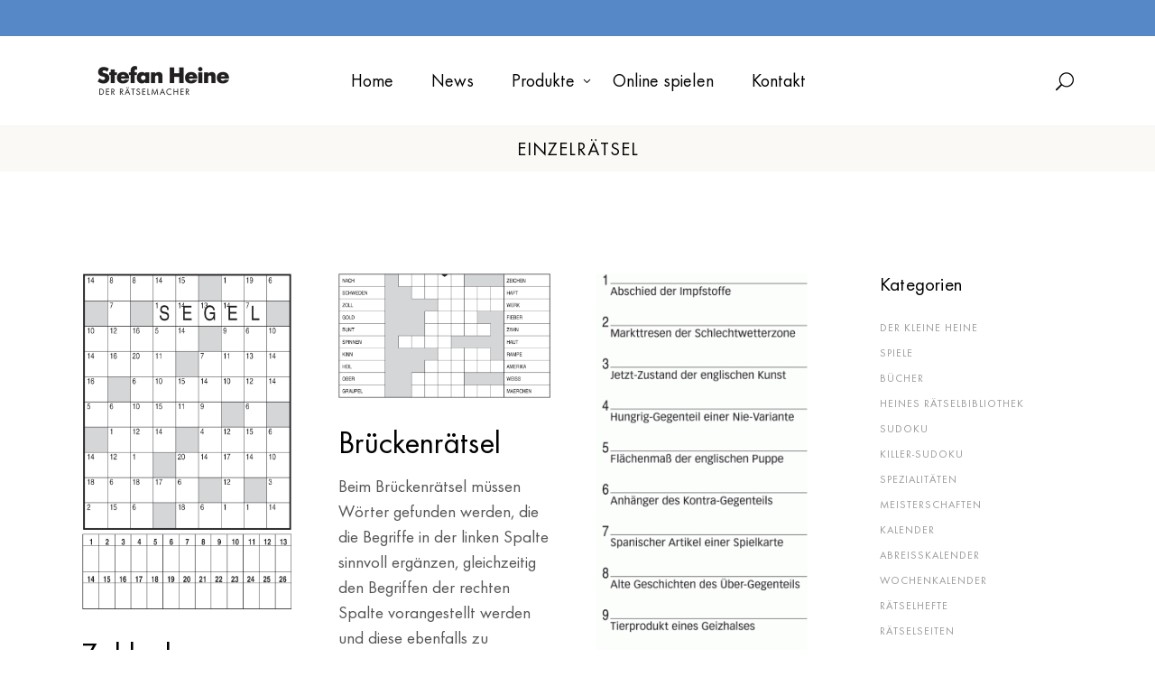

--- FILE ---
content_type: text/html; charset=UTF-8
request_url: https://ps-heine.de/category/einzelraetsel/page/2/
body_size: 37672
content:
<!DOCTYPE html>
<html lang="de">
<head>
			
		<meta charset="UTF-8"/>
		<link rel="profile" href="https://gmpg.org/xfn/11"/>
			
				<meta name="viewport" content="width=device-width,initial-scale=1,user-scalable=yes">
		<title>Einzelrätsel - Seite 2 - Stefan Heine</title>
<meta name='robots' content='max-image-preview:large' />
	<style>img:is([sizes="auto" i], [sizes^="auto," i]) { contain-intrinsic-size: 3000px 1500px }</style>
	<link rel='dns-prefetch' href='//use.fontawesome.com' />
<link rel="alternate" type="application/rss+xml" title="Stefan Heine &raquo; Feed" href="https://ps-heine.de/feed/" />
<style>[consent-id]:not(.rcb-content-blocker):not([consent-transaction-complete]):not([consent-visual-use-parent^="children:"]):not([consent-confirm]){opacity:0!important;}
.rcb-content-blocker+.rcb-content-blocker-children-fallback~*{display:none!important;}</style><link rel="preload" href="https://ps-heine.de/wp-content/cf23956e393c5cbc6ff0890754a0bed2/dist/690183612.js?ver=d0a9e67d7481025d345fb9f698655441" as="script" />
<link rel="preload" href="https://ps-heine.de/wp-content/cf23956e393c5cbc6ff0890754a0bed2/dist/786281079.js?ver=fb7388ba27c66f5019d251cfe1d48a46" as="script" />
<link rel="preload" href="https://ps-heine.de/wp-content/plugins/real-cookie-banner-pro/public/lib/animate.css/animate.min.css?ver=4.1.1" as="style" />
<link rel="alternate" type="application/rss+xml" title="Stefan Heine &raquo; Einzelrätsel Kategorie-Feed" href="https://ps-heine.de/category/einzelraetsel/feed/" />
<script data-cfasync="false" type="text/javascript" defer src="https://ps-heine.de/wp-content/cf23956e393c5cbc6ff0890754a0bed2/dist/690183612.js?ver=d0a9e67d7481025d345fb9f698655441" id="real-cookie-banner-pro-vendor-real-cookie-banner-pro-banner-js"></script>
<script type="application/json" data-skip-lazy-load="js-extra" data-skip-moving="true" data-no-defer nitro-exclude data-alt-type="application/ld+json" data-dont-merge data-wpmeteor-nooptimize="true" data-cfasync="false" id="a6fd279c9344373bfedf813172340a4931-js-extra">{"slug":"real-cookie-banner-pro","textDomain":"real-cookie-banner","version":"5.2.9","restUrl":"https:\/\/ps-heine.de\/wp-json\/real-cookie-banner\/v1\/","restNamespace":"real-cookie-banner\/v1","restPathObfuscateOffset":"034741bf928a4c70","restRoot":"https:\/\/ps-heine.de\/wp-json\/","restQuery":{"_v":"5.2.9","_locale":"user"},"restNonce":"33f5ec6e49","restRecreateNonceEndpoint":"https:\/\/ps-heine.de\/wp-admin\/admin-ajax.php?action=rest-nonce","publicUrl":"https:\/\/ps-heine.de\/wp-content\/plugins\/real-cookie-banner-pro\/public\/","chunkFolder":"dist","chunksLanguageFolder":"https:\/\/ps-heine.de\/wp-content\/languages\/mo-cache\/real-cookie-banner-pro\/","chunks":{"chunk-config-tab-blocker.lite.js":["de_DE_formal-83d48f038e1cf6148175589160cda67e","de_DE_formal-e5c2f3318cd06f18a058318f5795a54b","de_DE_formal-76129424d1eb6744d17357561a128725","de_DE_formal-d3d8ada331df664d13fa407b77bc690b"],"chunk-config-tab-blocker.pro.js":["de_DE_formal-ddf5ae983675e7b6eec2afc2d53654a2","de_DE_formal-487d95eea292aab22c80aa3ae9be41f0","de_DE_formal-ab0e642081d4d0d660276c9cebfe9f5d","de_DE_formal-0f5f6074a855fa677e6086b82145bd50"],"chunk-config-tab-consent.lite.js":["de_DE_formal-3823d7521a3fc2857511061e0d660408"],"chunk-config-tab-consent.pro.js":["de_DE_formal-9cb9ecf8c1e8ce14036b5f3a5e19f098"],"chunk-config-tab-cookies.lite.js":["de_DE_formal-1a51b37d0ef409906245c7ed80d76040","de_DE_formal-e5c2f3318cd06f18a058318f5795a54b","de_DE_formal-76129424d1eb6744d17357561a128725"],"chunk-config-tab-cookies.pro.js":["de_DE_formal-572ee75deed92e7a74abba4b86604687","de_DE_formal-487d95eea292aab22c80aa3ae9be41f0","de_DE_formal-ab0e642081d4d0d660276c9cebfe9f5d"],"chunk-config-tab-dashboard.lite.js":["de_DE_formal-f843c51245ecd2b389746275b3da66b6"],"chunk-config-tab-dashboard.pro.js":["de_DE_formal-ae5ae8f925f0409361cfe395645ac077"],"chunk-config-tab-import.lite.js":["de_DE_formal-66df94240f04843e5a208823e466a850"],"chunk-config-tab-import.pro.js":["de_DE_formal-e5fee6b51986d4ff7a051d6f6a7b076a"],"chunk-config-tab-licensing.lite.js":["de_DE_formal-e01f803e4093b19d6787901b9591b5a6"],"chunk-config-tab-licensing.pro.js":["de_DE_formal-4918ea9704f47c2055904e4104d4ffba"],"chunk-config-tab-scanner.lite.js":["de_DE_formal-b10b39f1099ef599835c729334e38429"],"chunk-config-tab-scanner.pro.js":["de_DE_formal-752a1502ab4f0bebfa2ad50c68ef571f"],"chunk-config-tab-settings.lite.js":["de_DE_formal-37978e0b06b4eb18b16164a2d9c93a2c"],"chunk-config-tab-settings.pro.js":["de_DE_formal-e59d3dcc762e276255c8989fbd1f80e3"],"chunk-config-tab-tcf.lite.js":["de_DE_formal-4f658bdbf0aa370053460bc9e3cd1f69","de_DE_formal-e5c2f3318cd06f18a058318f5795a54b","de_DE_formal-d3d8ada331df664d13fa407b77bc690b"],"chunk-config-tab-tcf.pro.js":["de_DE_formal-e1e83d5b8a28f1f91f63b9de2a8b181a","de_DE_formal-487d95eea292aab22c80aa3ae9be41f0","de_DE_formal-0f5f6074a855fa677e6086b82145bd50"]},"others":{"customizeValuesBanner":"{\"layout\":{\"type\":\"dialog\",\"maxHeightEnabled\":false,\"maxHeight\":740,\"dialogMaxWidth\":510,\"dialogPosition\":\"middleCenter\",\"dialogMargin\":[0,0,0,0],\"bannerPosition\":\"bottom\",\"bannerMaxWidth\":1024,\"dialogBorderRadius\":3,\"borderRadius\":5,\"animationIn\":\"slideInUp\",\"animationInDuration\":500,\"animationInOnlyMobile\":true,\"animationOut\":\"none\",\"animationOutDuration\":500,\"animationOutOnlyMobile\":true,\"overlay\":true,\"overlayBg\":\"#000000\",\"overlayBgAlpha\":38,\"overlayBlur\":2},\"decision\":{\"acceptAll\":\"button\",\"acceptEssentials\":\"button\",\"showCloseIcon\":false,\"acceptIndividual\":\"link\",\"buttonOrder\":\"all,essential,save,individual\",\"showGroups\":false,\"groupsFirstView\":false,\"saveButton\":\"always\"},\"design\":{\"bg\":\"#ffffff\",\"textAlign\":\"center\",\"linkTextDecoration\":\"underline\",\"borderWidth\":0,\"borderColor\":\"#ffffff\",\"fontSize\":13,\"fontColor\":\"#2b2b2b\",\"fontInheritFamily\":true,\"fontFamily\":\"Arial, Helvetica, sans-serif\",\"fontWeight\":\"normal\",\"boxShadowEnabled\":true,\"boxShadowOffsetX\":0,\"boxShadowOffsetY\":5,\"boxShadowBlurRadius\":13,\"boxShadowSpreadRadius\":0,\"boxShadowColor\":\"#000000\",\"boxShadowColorAlpha\":20},\"headerDesign\":{\"inheritBg\":true,\"bg\":\"#f4f4f4\",\"inheritTextAlign\":true,\"textAlign\":\"center\",\"padding\":[17,20,15,20],\"logo\":\"\",\"logoRetina\":\"\",\"logoMaxHeight\":40,\"logoPosition\":\"left\",\"logoMargin\":[5,15,5,15],\"fontSize\":20,\"fontColor\":\"#2b2b2b\",\"fontInheritFamily\":true,\"fontFamily\":\"Arial, Helvetica, sans-serif\",\"fontWeight\":\"normal\",\"borderWidth\":1,\"borderColor\":\"#efefef\"},\"bodyDesign\":{\"padding\":[15,20,10,20],\"descriptionInheritFontSize\":true,\"descriptionFontSize\":13,\"dottedGroupsInheritFontSize\":true,\"dottedGroupsFontSize\":13,\"dottedGroupsBulletColor\":\"#5688c7\",\"teachingsInheritTextAlign\":true,\"teachingsTextAlign\":\"center\",\"teachingsSeparatorActive\":true,\"teachingsSeparatorWidth\":50,\"teachingsSeparatorHeight\":1,\"teachingsSeparatorColor\":\"#5688c7\",\"teachingsInheritFontSize\":false,\"teachingsFontSize\":12,\"teachingsInheritFontColor\":false,\"teachingsFontColor\":\"#7c7c7c\",\"accordionMargin\":[10,0,5,0],\"accordionPadding\":[5,10,5,10],\"accordionArrowType\":\"outlined\",\"accordionArrowColor\":\"#15779b\",\"accordionBg\":\"#ffffff\",\"accordionActiveBg\":\"#f9f9f9\",\"accordionHoverBg\":\"#efefef\",\"accordionBorderWidth\":1,\"accordionBorderColor\":\"#efefef\",\"accordionTitleFontSize\":12,\"accordionTitleFontColor\":\"#2b2b2b\",\"accordionTitleFontWeight\":\"normal\",\"accordionDescriptionMargin\":[5,0,0,0],\"accordionDescriptionFontSize\":12,\"accordionDescriptionFontColor\":\"#828282\",\"accordionDescriptionFontWeight\":\"normal\",\"acceptAllOneRowLayout\":false,\"acceptAllPadding\":[10,10,10,10],\"acceptAllBg\":\"#5688c7\",\"acceptAllTextAlign\":\"center\",\"acceptAllFontSize\":18,\"acceptAllFontColor\":\"#ffffff\",\"acceptAllFontWeight\":\"normal\",\"acceptAllBorderWidth\":0,\"acceptAllBorderColor\":\"#000000\",\"acceptAllHoverBg\":\"#5688c7\",\"acceptAllHoverFontColor\":\"#ffffff\",\"acceptAllHoverBorderColor\":\"#000000\",\"acceptEssentialsUseAcceptAll\":true,\"acceptEssentialsButtonType\":\"\",\"acceptEssentialsPadding\":[10,10,10,10],\"acceptEssentialsBg\":\"#efefef\",\"acceptEssentialsTextAlign\":\"center\",\"acceptEssentialsFontSize\":18,\"acceptEssentialsFontColor\":\"#0a0a0a\",\"acceptEssentialsFontWeight\":\"normal\",\"acceptEssentialsBorderWidth\":0,\"acceptEssentialsBorderColor\":\"#000000\",\"acceptEssentialsHoverBg\":\"#e8e8e8\",\"acceptEssentialsHoverFontColor\":\"#000000\",\"acceptEssentialsHoverBorderColor\":\"#000000\",\"acceptIndividualPadding\":[0,5,0,5],\"acceptIndividualBg\":\"#ffffff\",\"acceptIndividualTextAlign\":\"center\",\"acceptIndividualFontSize\":15,\"acceptIndividualFontColor\":\"#5688c7\",\"acceptIndividualFontWeight\":\"normal\",\"acceptIndividualBorderWidth\":0,\"acceptIndividualBorderColor\":\"#000000\",\"acceptIndividualHoverBg\":\"#ffffff\",\"acceptIndividualHoverFontColor\":\"#5688c7\",\"acceptIndividualHoverBorderColor\":\"#000000\"},\"footerDesign\":{\"poweredByLink\":true,\"inheritBg\":false,\"bg\":\"#fcfcfc\",\"inheritTextAlign\":true,\"textAlign\":\"center\",\"padding\":[10,20,15,20],\"fontSize\":14,\"fontColor\":\"#7c7c7c\",\"fontInheritFamily\":true,\"fontFamily\":\"Arial, Helvetica, sans-serif\",\"fontWeight\":\"normal\",\"hoverFontColor\":\"#2b2b2b\",\"borderWidth\":1,\"borderColor\":\"#efefef\",\"languageSwitcher\":\"flags\"},\"texts\":{\"headline\":\"Privatsph\\u00e4re-Einstellungen\",\"description\":\"Wir verwenden Cookies und \\u00e4hnliche Technologien auf unserer Website und verarbeiten Ihre personenbezogenen Daten (z.B. IP-Adresse), um z.B. Inhalte und Anzeigen zu personalisieren, Medien von Drittanbietern einzubinden oder Zugriffe auf unsere Website zu analysieren. Die Datenverarbeitung kann auch erst in Folge gesetzter Cookies stattfinden. Wir geben diese Daten an Dritte weiter, die wir in den Privatsph\\u00e4re-Einstellungen benennen.<br \\\/><br \\\/>Die Datenverarbeitung kann mit Ihrer Einwilligung oder auf Basis eines berechtigten Interesses erfolgen, dem Sie in den Privatsph\\u00e4re-Einstellungen widersprechen k\\u00f6nnen. Sie haben das Recht, Ihre Einwilligung nicht zu erteilen und Ihre Einwilligung zu einem sp\\u00e4teren Zeitpunkt zu \\u00e4ndern oder zu widerrufen. Weitere Informationen \\u00fcber die Verwendung Ihrer Daten finden Sie in unserer {{privacyPolicy}}Datenschutzerkl\\u00e4rung{{\\\/privacyPolicy}}.\",\"acceptAll\":\"Alle akzeptieren\",\"acceptEssentials\":\"Weiter ohne Einwilligung\",\"acceptIndividual\":\"Privatsph\\u00e4re-Einstellungen individuell festlegen\",\"poweredBy\":\"2\",\"dataProcessingInUnsafeCountries\":\"Einige Services verarbeiten personenbezogene Daten in unsicheren Drittl\\u00e4ndern. Indem Sie in die Nutzung dieser Services einwilligen, erkl\\u00e4ren Sie sich auch mit der Verarbeitung Ihrer Daten in diesen unsicheren Drittl\\u00e4ndern gem\\u00e4\\u00df {{legalBasis}} einverstanden. Dies birgt das Risiko, dass Ihre Daten von Beh\\u00f6rden zu Kontroll- und \\u00dcberwachungszwecken verarbeitet werden, m\\u00f6glicherweise ohne die M\\u00f6glichkeit eines Rechtsbehelfs.\",\"ageNoticeBanner\":\"Sie sind unter {{minAge}} Jahre alt? Dann k\\u00f6nnen Sie nicht in optionale Services einwilligen. Bitten Sie Ihre Eltern oder Erziehungsberechtigten, mit Ihnen in diese Services einzuwilligen.\",\"ageNoticeBlocker\":\"Sie sind unter {{minAge}} Jahre alt? Leider d\\u00fcrfen Sie in diesen Service nicht selbst einwilligen, um diese Inhalte zu sehen. Bitten Sie Ihre Eltern oder Erziehungsberechtigten, in den Service mit Ihnen einzuwilligen!\",\"listServicesNotice\":\"Indem Sie alle Services akzeptieren, erlauben Sie, dass {{services}} geladen werden. Diese sind nach ihrem Zweck in Gruppen {{serviceGroups}} unterteilt (Zugeh\\u00f6rigkeit durch hochgestellte Zahlen gekennzeichnet).\",\"listServicesLegitimateInterestNotice\":\"Au\\u00dferdem werden {{services}} auf der Grundlage eines berechtigten Interesses geladen.\",\"tcfStacksCustomName\":\"Dienste mit verschiedenen Zwecken au\\u00dferhalb des TCF-Standards\",\"tcfStacksCustomDescription\":\"Dienste, die Einwilligungen nicht \\u00fcber den TCF-Standard, sondern \\u00fcber andere Technologien weitergeben. Diese werden je nach ihrem Zweck in mehrere Gruppen unterteilt. Einige von ihnen werden auf der Grundlage eines berechtigten Interesses genutzt (z. B. Bedrohungsabwehr), andere werden nur mit Ihrer Zustimmung genutzt. Einzelheiten zu den einzelnen Gruppen und Zwecken der Dienste finden Sie in den jeweiligen Datenschutzeinstellungen.\",\"consentForwardingExternalHosts\":\"Ihre Einwilligung gilt auch auf {{websites}}.\",\"blockerHeadline\":\"{{name}} aufgrund von Privatsph\\u00e4re-Einstellungen blockiert\",\"blockerLinkShowMissing\":\"Alle Services anzeigen, in die Sie noch einwilligen m\\u00fcssen\",\"blockerLoadButton\":\"Services akzeptieren und Inhalte laden\",\"blockerAcceptInfo\":\"Durch das Laden der blockierten Inhalte werden Ihre Privatsph\\u00e4ren-Einstellungen angepasst. Inhalte von diesem Service werden in Zukunft nicht mehr blockiert.\",\"stickyHistory\":\"Historie der Privatsph\\u00e4re-Einstellungen\",\"stickyRevoke\":\"Einwilligungen widerrufen\",\"stickyRevokeSuccessMessage\":\"Sie haben Ihre Einwilligung f\\u00fcr Services mit ihren Cookies und der Verarbeitung personenbezogener Daten erfolgreich widerrufen. Die Seite wird jetzt neu geladen!\",\"stickyChange\":\"Privatsph\\u00e4re-Einstellungen \\u00e4ndern\"},\"individualLayout\":{\"inheritDialogMaxWidth\":false,\"dialogMaxWidth\":970,\"inheritBannerMaxWidth\":true,\"bannerMaxWidth\":1980,\"descriptionTextAlign\":\"left\"},\"group\":{\"checkboxBg\":\"#f0f0f0\",\"checkboxBorderWidth\":1,\"checkboxBorderColor\":\"#d2d2d2\",\"checkboxActiveColor\":\"#ffffff\",\"checkboxActiveBg\":\"#15779b\",\"checkboxActiveBorderColor\":\"#11607d\",\"groupInheritBg\":true,\"groupBg\":\"#f4f4f4\",\"groupPadding\":[15,15,15,15],\"groupSpacing\":10,\"groupBorderRadius\":5,\"groupBorderWidth\":1,\"groupBorderColor\":\"#f4f4f4\",\"headlineFontSize\":16,\"headlineFontWeight\":\"normal\",\"headlineFontColor\":\"#2b2b2b\",\"descriptionFontSize\":14,\"descriptionFontColor\":\"#7c7c7c\",\"linkColor\":\"#7c7c7c\",\"linkHoverColor\":\"#2b2b2b\",\"detailsHideLessRelevant\":true},\"saveButton\":{\"useAcceptAll\":true,\"type\":\"button\",\"padding\":[10,10,10,10],\"bg\":\"#efefef\",\"textAlign\":\"center\",\"fontSize\":18,\"fontColor\":\"#0a0a0a\",\"fontWeight\":\"normal\",\"borderWidth\":0,\"borderColor\":\"#000000\",\"hoverBg\":\"#e8e8e8\",\"hoverFontColor\":\"#000000\",\"hoverBorderColor\":\"#000000\"},\"individualTexts\":{\"headline\":\"Individuelle Privatsph\\u00e4re-Einstellungen\",\"description\":\"Wir verwenden Cookies und \\u00e4hnliche Technologien auf unserer Website und verarbeiten Ihre personenbezogenen Daten (z.B. IP-Adresse), um z.B. Inhalte und Anzeigen zu personalisieren, Medien von Drittanbietern einzubinden oder Zugriffe auf unsere Website zu analysieren. Die Datenverarbeitung kann auch erst in Folge gesetzter Cookies stattfinden. Wir geben diese Daten an Dritte weiter, die wir in den Privatsph\\u00e4re-Einstellungen benennen.<br \\\/><br \\\/>Die Datenverarbeitung kann mit Ihrer Einwilligung oder auf Basis eines berechtigten Interesses erfolgen, dem Sie in den Privatsph\\u00e4re-Einstellungen widersprechen k\\u00f6nnen. Sie haben das Recht, Ihre Einwilligung nicht zu erteilen und Ihre Einwilligung zu einem sp\\u00e4teren Zeitpunkt zu \\u00e4ndern oder zu widerrufen. Weitere Informationen \\u00fcber die Verwendung Ihrer Daten finden Sie in unserer {{privacyPolicy}}Datenschutzerkl\\u00e4rung{{\\\/privacyPolicy}}.<br \\\/><br \\\/>Nachstehend finden Sie eine \\u00dcbersicht \\u00fcber alle von dieser Website genutzten Services. Sie k\\u00f6nnen detaillierte Informationen zu jedem Service einsehen und diesen einzeln zustimmen oder von Ihrem Widerspruchsrecht Gebrauch machen.\",\"save\":\"Individuelle Auswahl speichern\",\"showMore\":\"Service-Informationen anzeigen\",\"hideMore\":\"Service-Informationen ausblenden\",\"postamble\":\"\"},\"mobile\":{\"enabled\":true,\"maxHeight\":400,\"hideHeader\":false,\"alignment\":\"bottom\",\"scalePercent\":90,\"scalePercentVertical\":-50},\"sticky\":{\"enabled\":false,\"animationsEnabled\":true,\"alignment\":\"left\",\"bubbleBorderRadius\":50,\"icon\":\"fingerprint\",\"iconCustom\":\"\",\"iconCustomRetina\":\"\",\"iconSize\":30,\"iconColor\":\"#ffffff\",\"bubbleMargin\":[10,20,20,20],\"bubblePadding\":15,\"bubbleBg\":\"#15779b\",\"bubbleBorderWidth\":0,\"bubbleBorderColor\":\"#10556f\",\"boxShadowEnabled\":true,\"boxShadowOffsetX\":0,\"boxShadowOffsetY\":2,\"boxShadowBlurRadius\":5,\"boxShadowSpreadRadius\":1,\"boxShadowColor\":\"#105b77\",\"boxShadowColorAlpha\":40,\"bubbleHoverBg\":\"#ffffff\",\"bubbleHoverBorderColor\":\"#000000\",\"hoverIconColor\":\"#000000\",\"hoverIconCustom\":\"\",\"hoverIconCustomRetina\":\"\",\"menuFontSize\":16,\"menuBorderRadius\":5,\"menuItemSpacing\":10,\"menuItemPadding\":[5,10,5,10]},\"customCss\":{\"css\":\"\",\"antiAdBlocker\":\"y\"}}","isPro":true,"showProHints":false,"proUrl":"https:\/\/devowl.io\/de\/go\/real-cookie-banner?source=rcb-lite","showLiteNotice":false,"frontend":{"groups":"[{\"id\":162,\"name\":\"Statistiken\",\"slug\":\"statistiken\",\"description\":\"Statistik-Services werden ben\\u00f6tigt, um pseudonymisierte Daten \\u00fcber die Besucher der Website zu sammeln. Die Daten erm\\u00f6glichen es uns, die Besucher besser zu verstehen und die Webseite zu optimieren.\",\"isEssential\":false,\"isDefault\":true,\"items\":[{\"id\":4773,\"name\":\"Google Analytics\",\"purpose\":\"Google Analytics ist ein Dienst zur Erstellung detaillierter Statistiken \\u00fcber das Nutzerverhalten auf der Website. Die Cookies werden verwendet, um Nutzer zu unterscheiden, die Abrufrate zu drosseln, die Client-ID mit der AMP-Client-ID des Nutzers zu verkn\\u00fcpfen, kampagnenbezogene Informationen f\\u00fcr und vom Nutzer zu speichern und Daten aus mehreren Seitenaufrufen zu verkn\\u00fcpfen.\",\"providerContact\":{\"phone\":\"\",\"email\":\"\",\"link\":\"\"},\"isProviderCurrentWebsite\":false,\"provider\":\"Google Ireland Limited\",\"uniqueName\":\"\",\"isEmbeddingOnlyExternalResources\":false,\"legalBasis\":\"consent\",\"dataProcessingInCountries\":[\"US\"],\"dataProcessingInCountriesSpecialTreatments\":[],\"technicalDefinitions\":[{\"type\":\"http\",\"name\":\"_ga\",\"host\":\".ps-heine.de\",\"duration\":2,\"durationUnit\":\"y\",\"isSessionDuration\":false,\"purpose\":\"\"},{\"type\":\"http\",\"name\":\"_gid\",\"host\":\".ps-heine.de\",\"duration\":1,\"durationUnit\":\"d\",\"isSessionDuration\":false,\"purpose\":\"\"},{\"type\":\"http\",\"name\":\"_gat\",\"host\":\".ps-heine.de\",\"duration\":1,\"durationUnit\":\"y\",\"isSessionDuration\":false,\"purpose\":\"\"},{\"type\":\"http\",\"name\":\"AMP_TOKEN\",\"host\":\".ps-heine.de\",\"duration\":1,\"durationUnit\":\"y\",\"isSessionDuration\":false,\"purpose\":\"\"},{\"type\":\"http\",\"name\":\"_gac_*\",\"host\":\".ps-heine.de\",\"duration\":90,\"durationUnit\":\"d\",\"isSessionDuration\":false,\"purpose\":\"\"},{\"type\":\"http\",\"name\":\"_gat_gtag_*\",\"host\":\".ps-heine.de\",\"duration\":1,\"durationUnit\":\"m\",\"isSessionDuration\":false,\"purpose\":\"\"}],\"codeDynamics\":[],\"providerPrivacyPolicyUrl\":\"https:\\\/\\\/policies.google.com\\\/privacy\",\"providerLegalNoticeUrl\":\"\",\"tagManagerOptInEventName\":\"\",\"tagManagerOptOutEventName\":\"\",\"googleConsentModeConsentTypes\":[],\"executePriority\":10,\"codeOptIn\":\"\",\"executeCodeOptInWhenNoTagManagerConsentIsGiven\":false,\"codeOptOut\":\"\",\"executeCodeOptOutWhenNoTagManagerConsentIsGiven\":false,\"deleteTechnicalDefinitionsAfterOptOut\":true,\"codeOnPageLoad\":\"\",\"presetId\":\"ga-google-analytics\"}]},{\"id\":163,\"name\":\"Marketing\",\"slug\":\"marketing\",\"description\":\"Marketing Services werden von uns und Dritten genutzt, um das Verhalten einzelner Nutzer aufzuzeichnen, die gesammelten Daten zu analysieren und z.B. personalisierte Werbung anzuzeigen. Diese Services erm\\u00f6glichen es uns, Nutzer \\u00fcber mehrere Websites hinweg zu verfolgen.\",\"isEssential\":false,\"isDefault\":true,\"items\":[{\"id\":4782,\"name\":\"MailPoet\",\"purpose\":\"MailPoet ist eine Marketingplattform, die es uns erm\\u00f6glicht, Zielgruppen zu differenzieren und Marketingnachrichten per E-Mail zu versenden. Cookies werden verwendet, um sich daran zu erinnern, welche Aufforderungen, z. B. den Newsletter zu abonnieren, angezeigt und geschlossen wurden.\",\"providerContact\":{\"phone\":\"\",\"email\":\"\",\"link\":\"\"},\"isProviderCurrentWebsite\":true,\"provider\":\"Stefan Heine\",\"uniqueName\":\"\",\"isEmbeddingOnlyExternalResources\":false,\"legalBasis\":\"consent\",\"dataProcessingInCountries\":[],\"dataProcessingInCountriesSpecialTreatments\":[],\"technicalDefinitions\":[{\"type\":\"http\",\"name\":\"popup_form_dismissed\",\"host\":\"ps-heine.de\",\"duration\":1,\"durationUnit\":\"y\",\"isSessionDuration\":false,\"purpose\":\"\"}],\"codeDynamics\":[],\"providerPrivacyPolicyUrl\":\"https:\\\/\\\/ps-heine.de\\\/datenschutzerklaerung\\\/\",\"providerLegalNoticeUrl\":\"\",\"tagManagerOptInEventName\":\"\",\"tagManagerOptOutEventName\":\"\",\"googleConsentModeConsentTypes\":[],\"executePriority\":10,\"codeOptIn\":\"\",\"executeCodeOptInWhenNoTagManagerConsentIsGiven\":false,\"codeOptOut\":\"\",\"executeCodeOptOutWhenNoTagManagerConsentIsGiven\":false,\"deleteTechnicalDefinitionsAfterOptOut\":true,\"codeOnPageLoad\":\"\",\"presetId\":\"mailpoet\"}]},{\"id\":160,\"name\":\"Essenziell\",\"slug\":\"essenziell\",\"description\":\"Essential Services sind f\\u00fcr die grundlegende Funktionalit\\u00e4t der Website erforderlich. Sie enthalten nur technisch notwendige Services. Diesen Services kann nicht widersprochen werden.\",\"isEssential\":true,\"isDefault\":true,\"items\":[{\"id\":4784,\"name\":\"Wordfence\",\"purpose\":\"Wordfence sch\\u00fctzt diese Website vor Angriffen verschiedener Art. Cookies werden verwendet, um die Berechtigungen des Benutzers vor dem Zugriff auf WordPress zu pr\\u00fcfen, um Administratoren zu benachrichtigen, wenn sich ein Benutzer mit einem neuen Ger\\u00e4t oder an einem neuen Standort anmeldet, und um bestimmte L\\u00e4nderbeschr\\u00e4nkungen durch speziell vorbereitete Links zu umgehen.\",\"providerContact\":{\"phone\":\"\",\"email\":\"\",\"link\":\"\"},\"isProviderCurrentWebsite\":true,\"provider\":\"Stefan Heine\",\"uniqueName\":\"wordfence\",\"isEmbeddingOnlyExternalResources\":false,\"legalBasis\":\"consent\",\"dataProcessingInCountries\":[],\"dataProcessingInCountriesSpecialTreatments\":[],\"technicalDefinitions\":[{\"type\":\"http\",\"name\":\"wfwaf-authcookie-*\",\"host\":\"ps-heine.de\",\"duration\":1,\"durationUnit\":\"y\",\"isSessionDuration\":false,\"purpose\":\"\"},{\"type\":\"http\",\"name\":\"wf_loginalerted_*\",\"host\":\"ps-heine.de\",\"duration\":1,\"durationUnit\":\"y\",\"isSessionDuration\":false,\"purpose\":\"\"},{\"type\":\"http\",\"name\":\"wfCBLBypass\",\"host\":\"ps-heine.de\",\"duration\":1,\"durationUnit\":\"y\",\"isSessionDuration\":false,\"purpose\":\"\"}],\"codeDynamics\":[],\"providerPrivacyPolicyUrl\":\"https:\\\/\\\/ps-heine.de\\\/datenschutzerklaerung\\\/\",\"providerLegalNoticeUrl\":\"\",\"tagManagerOptInEventName\":\"\",\"tagManagerOptOutEventName\":\"\",\"googleConsentModeConsentTypes\":[],\"executePriority\":10,\"codeOptIn\":\"\",\"executeCodeOptInWhenNoTagManagerConsentIsGiven\":false,\"codeOptOut\":\"\",\"executeCodeOptOutWhenNoTagManagerConsentIsGiven\":false,\"deleteTechnicalDefinitionsAfterOptOut\":false,\"codeOnPageLoad\":\"\",\"presetId\":\"wordfence\"},{\"id\":4770,\"name\":\"Real Cookie Banner\",\"purpose\":\"Real Cookie Banner bittet Website-Besucher um die Einwilligung zum Setzen von Cookies und zur Verarbeitung personenbezogener Daten. Dazu wird jedem Website-Besucher eine UUID (pseudonyme Identifikation des Nutzers) zugewiesen, die bis zum Ablauf des Cookies zur Speicherung der Einwilligung g\\u00fcltig ist. Cookies werden dazu verwendet, um zu testen, ob Cookies gesetzt werden k\\u00f6nnen, um Referenz auf die dokumentierte Einwilligung zu speichern, um zu speichern, in welche Services aus welchen Service-Gruppen der Besucher eingewilligt hat, und, falls Einwilligung nach dem Transparency & Consent Framework (TCF) eingeholt werden, um die Einwilligungen in TCF Partner, Zwecke, besondere Zwecke, Funktionen und besondere Funktionen zu speichern. Im Rahmen der Darlegungspflicht nach DSGVO wird die erhobene Einwilligung vollumf\\u00e4nglich dokumentiert. Dazu z\\u00e4hlt neben den Services und Service-Gruppen, in welche der Besucher eingewilligt hat, und falls Einwilligung nach dem TCF Standard eingeholt werden, in welche TCF Partner, Zwecke und Funktionen der Besucher eingewilligt hat, alle Einstellungen des Cookie Banners zum Zeitpunkt der Einwilligung als auch die technischen Umst\\u00e4nde (z.B. Gr\\u00f6\\u00dfe des Sichtbereichs bei der Einwilligung) und die Nutzerinteraktionen (z.B. Klick auf Buttons), die zur Einwilligung gef\\u00fchrt haben. Die Einwilligung wird pro Sprache einmal erhoben.\",\"providerContact\":{\"phone\":\"\",\"email\":\"\",\"link\":\"\"},\"isProviderCurrentWebsite\":true,\"provider\":\"Stefan Heine\",\"uniqueName\":\"\",\"isEmbeddingOnlyExternalResources\":false,\"legalBasis\":\"legal-requirement\",\"dataProcessingInCountries\":[],\"dataProcessingInCountriesSpecialTreatments\":[],\"technicalDefinitions\":[{\"type\":\"http\",\"name\":\"real_cookie_banner*\",\"host\":\".ps-heine.de\",\"duration\":365,\"durationUnit\":\"d\",\"isSessionDuration\":false,\"purpose\":\"Eindeutiger Identifikator f\\u00fcr die Einwilligung, aber nicht f\\u00fcr den Website-Besucher. Revisionshash f\\u00fcr die Einstellungen des Cookie-Banners (Texte, Farben, Funktionen, Servicegruppen, Dienste, Content Blocker usw.). IDs f\\u00fcr eingewilligte Services und Service-Gruppen.\"},{\"type\":\"http\",\"name\":\"real_cookie_banner*-tcf\",\"host\":\".ps-heine.de\",\"duration\":365,\"durationUnit\":\"d\",\"isSessionDuration\":false,\"purpose\":\"Im Rahmen von TCF gesammelte Einwilligungen, die im TC-String-Format gespeichert werden, einschlie\\u00dflich TCF-Vendoren, -Zwecke, -Sonderzwecke, -Funktionen und -Sonderfunktionen.\"},{\"type\":\"http\",\"name\":\"real_cookie_banner*-gcm\",\"host\":\".ps-heine.de\",\"duration\":365,\"durationUnit\":\"d\",\"isSessionDuration\":false,\"purpose\":\"Die im Google Consent Mode gesammelten Einwilligungen in die verschiedenen Einwilligungstypen (Zwecke) werden f\\u00fcr alle mit dem Google Consent Mode kompatiblen Services gespeichert.\"},{\"type\":\"http\",\"name\":\"real_cookie_banner-test\",\"host\":\".ps-heine.de\",\"duration\":365,\"durationUnit\":\"d\",\"isSessionDuration\":false,\"purpose\":\"Cookie, der gesetzt wurde, um die Funktionalit\\u00e4t von HTTP-Cookies zu testen. Wird sofort nach dem Test gel\\u00f6scht.\"},{\"type\":\"local\",\"name\":\"real_cookie_banner*\",\"host\":\"https:\\\/\\\/ps-heine.de\",\"duration\":1,\"durationUnit\":\"d\",\"isSessionDuration\":false,\"purpose\":\"Eindeutiger Identifikator f\\u00fcr die Einwilligung, aber nicht f\\u00fcr den Website-Besucher. Revisionshash f\\u00fcr die Einstellungen des Cookie-Banners (Texte, Farben, Funktionen, Service-Gruppen, Services, Content Blocker usw.). IDs f\\u00fcr eingewilligte Services und Service-Gruppen. Wird nur solange gespeichert, bis die Einwilligung auf dem Website-Server dokumentiert ist.\"},{\"type\":\"local\",\"name\":\"real_cookie_banner*-tcf\",\"host\":\"https:\\\/\\\/ps-heine.de\",\"duration\":1,\"durationUnit\":\"d\",\"isSessionDuration\":false,\"purpose\":\"Im Rahmen von TCF gesammelte Einwilligungen werden im TC-String-Format gespeichert, einschlie\\u00dflich TCF Vendoren, Zwecke, besondere Zwecke, Funktionen und besondere Funktionen. Wird nur solange gespeichert, bis die Einwilligung auf dem Website-Server dokumentiert ist.\"},{\"type\":\"local\",\"name\":\"real_cookie_banner*-gcm\",\"host\":\"https:\\\/\\\/ps-heine.de\",\"duration\":1,\"durationUnit\":\"d\",\"isSessionDuration\":false,\"purpose\":\"Im Rahmen des Google Consent Mode erfasste Einwilligungen werden f\\u00fcr alle mit dem Google Consent Mode kompatiblen Services in Einwilligungstypen (Zwecke) gespeichert. Wird nur solange gespeichert, bis die Einwilligung auf dem Website-Server dokumentiert ist.\"},{\"type\":\"local\",\"name\":\"real_cookie_banner-consent-queue*\",\"host\":\"https:\\\/\\\/ps-heine.de\",\"duration\":1,\"durationUnit\":\"d\",\"isSessionDuration\":false,\"purpose\":\"Lokale Zwischenspeicherung (Caching) der Auswahl im Cookie-Banner, bis der Server die Einwilligung dokumentiert; Dokumentation periodisch oder bei Seitenwechseln versucht, wenn der Server nicht verf\\u00fcgbar oder \\u00fcberlastet ist.\"}],\"codeDynamics\":[],\"providerPrivacyPolicyUrl\":\"https:\\\/\\\/ps-heine.de\\\/datenschutzerklaerung\\\/\",\"providerLegalNoticeUrl\":\"\",\"tagManagerOptInEventName\":\"\",\"tagManagerOptOutEventName\":\"\",\"googleConsentModeConsentTypes\":[],\"executePriority\":10,\"codeOptIn\":\"\",\"executeCodeOptInWhenNoTagManagerConsentIsGiven\":false,\"codeOptOut\":\"\",\"executeCodeOptOutWhenNoTagManagerConsentIsGiven\":false,\"deleteTechnicalDefinitionsAfterOptOut\":false,\"codeOnPageLoad\":\"\",\"presetId\":\"real-cookie-banner\"}]},{\"id\":161,\"name\":\"Funktional\",\"slug\":\"funktional\",\"description\":\"Funktionale Services sind notwendig, um \\u00fcber die wesentliche Funktionalit\\u00e4t hinausgehende Features wie sch\\u00f6nere Schriftarten, Videowiedergabe oder interaktive Web 2.0-Features bereitzustellen. Inhalte von z.B. Videoplattformen und Social Media Plattformen sind standardm\\u00e4\\u00dfig gesperrt und k\\u00f6nnen erlaubt werden. Wenn dem Service zugestimmt wird, werden diese Inhalte automatisch ohne weitere manuelle Einwilligung geladen.\",\"isEssential\":false,\"isDefault\":true,\"items\":[{\"id\":5821,\"name\":\"Font Awesome\",\"purpose\":\"Font Awesome l\\u00e4dt benutzerdefinierte Icon-Schriftarten herunter, die nicht auf dem Client-Ger\\u00e4t des Nutzers installiert sind, und sie in die Website einbettet. Dies erfordert die Verarbeitung der IP-Adresse und der Metadaten des Nutzers. Auf dem Client des Nutzers werden keine Cookies oder Cookie-\\u00e4hnliche Technologien gesetzt. Diese Daten k\\u00f6nnen verwendet werden, um die besuchten Websites zu erfassen und um die Dienste von Font Awesome zu verbessern. Font Awesome gibt pers\\u00f6nliche Informationen an seine Partner und andere Unternehmen weiter, wie z.B. Content Delivery Network Provider, Zahlungsanbieter und andere Dienste.\",\"providerContact\":{\"phone\":\"\",\"email\":\"privacy@fontawesome.com\",\"link\":\"https:\\\/\\\/fontawesome.com\\\/support\"},\"isProviderCurrentWebsite\":false,\"provider\":\"Fonticons, Inc., 307 S Main St, Bentonville, Arkansas, 72712, USA\",\"uniqueName\":\"font-awesome\",\"isEmbeddingOnlyExternalResources\":true,\"legalBasis\":\"consent\",\"dataProcessingInCountries\":[\"US\",\"AF\",\"AL\",\"DZ\",\"AD\",\"AO\",\"AG\",\"AR\",\"AM\",\"AU\",\"AT\",\"AZ\",\"BS\",\"BH\",\"BD\",\"BB\",\"BY\",\"BE\",\"BZ\",\"BJ\",\"BT\",\"BO\",\"BA\",\"BW\",\"BR\",\"BN\",\"BG\",\"BF\",\"BI\",\"KH\",\"CM\",\"CA\",\"CV\",\"CF\",\"TD\",\"CL\",\"CN\",\"CO\",\"KM\",\"CG\",\"CD\",\"CR\",\"HR\",\"CU\",\"CY\",\"CZ\",\"DK\",\"DJ\",\"DM\",\"DO\",\"EC\",\"EG\",\"SV\",\"GQ\",\"ER\",\"EE\",\"ET\",\"FJ\",\"FI\",\"FR\",\"GA\",\"GM\",\"GE\",\"DE\",\"GH\",\"GR\",\"GD\",\"GT\",\"GN\",\"GW\",\"GY\",\"HT\",\"HN\",\"HU\",\"IS\",\"IN\",\"ID\",\"IR\",\"IQ\",\"IE\",\"IL\",\"IT\",\"JM\",\"JP\",\"JO\",\"KZ\",\"KE\",\"KI\",\"KR\",\"KP\",\"KW\",\"KG\",\"LA\",\"LV\",\"LB\",\"LS\",\"LR\",\"LY\",\"LI\",\"LT\",\"LU\",\"MG\",\"MW\",\"MY\",\"MV\",\"ML\",\"MT\",\"MH\",\"MR\",\"MU\",\"MK\",\"MX\",\"FM\",\"MD\",\"MC\",\"MN\",\"ME\",\"MA\",\"MZ\",\"MM\",\"NA\",\"NR\",\"NP\",\"NL\",\"NZ\",\"NI\",\"NE\",\"NG\",\"NO\",\"OM\",\"PK\",\"PW\",\"PA\",\"PG\",\"PY\",\"PE\",\"PH\",\"PL\",\"PT\",\"QA\",\"RO\",\"RU\",\"RW\",\"KN\",\"LC\",\"WS\",\"SM\",\"ST\",\"SA\",\"SN\",\"RS\",\"SC\",\"SL\",\"SG\",\"SK\",\"SI\",\"SB\",\"SO\",\"ZA\",\"ES\",\"LK\",\"SD\",\"SR\",\"SZ\",\"SE\",\"CH\",\"SY\",\"TW\",\"TJ\",\"TZ\",\"TH\",\"TL\",\"TG\",\"TO\",\"TT\",\"TN\",\"TR\",\"TM\",\"TV\",\"UG\",\"UA\",\"AE\",\"GB\",\"UY\",\"UZ\",\"VU\",\"VA\",\"VE\",\"VN\",\"YE\",\"ZM\",\"ZW\"],\"dataProcessingInCountriesSpecialTreatments\":[],\"technicalDefinitions\":[],\"codeDynamics\":[],\"providerPrivacyPolicyUrl\":\"https:\\\/\\\/fontawesome.com\\\/privacy\",\"providerLegalNoticeUrl\":\"\",\"tagManagerOptInEventName\":\"\",\"tagManagerOptOutEventName\":\"\",\"googleConsentModeConsentTypes\":[],\"executePriority\":10,\"codeOptIn\":\"\",\"executeCodeOptInWhenNoTagManagerConsentIsGiven\":false,\"codeOptOut\":\"\",\"executeCodeOptOutWhenNoTagManagerConsentIsGiven\":false,\"deleteTechnicalDefinitionsAfterOptOut\":false,\"codeOnPageLoad\":\"\",\"presetId\":\"font-awesome\"},{\"id\":4789,\"name\":\"Gravatar (Avatar images)\",\"purpose\":\"Gravatar ist ein Dienst, bei dem Personen ihre E-Mail-Adresse mit einem Avatar-Bild verkn\\u00fcpfen k\\u00f6nnen, das beispielsweise im Kommentarbereich geladen wird. Auf dem Client des Nutzers werden keine Cookies im technischen Sinne gesetzt, aber es werden technische und pers\\u00f6nliche Daten wie z.B. die IP-Adresse vom Client zum Server des Diensteanbieters \\u00fcbertragen, um die Nutzung des Dienstes zu erm\\u00f6glichen.\",\"providerContact\":{\"phone\":\"\",\"email\":\"\",\"link\":\"\"},\"isProviderCurrentWebsite\":false,\"provider\":\"Automattic Inc.\",\"uniqueName\":\"gravatar-avatar-images\",\"isEmbeddingOnlyExternalResources\":true,\"legalBasis\":\"consent\",\"dataProcessingInCountries\":[\"US\"],\"dataProcessingInCountriesSpecialTreatments\":[],\"technicalDefinitions\":[{\"type\":\"http\",\"name\":\"\",\"host\":\"\",\"duration\":0,\"durationUnit\":\"y\",\"isSessionDuration\":false,\"purpose\":\"\"}],\"codeDynamics\":[],\"providerPrivacyPolicyUrl\":\"https:\\\/\\\/automattic.com\\\/privacy\\\/\",\"providerLegalNoticeUrl\":\"\",\"tagManagerOptInEventName\":\"\",\"tagManagerOptOutEventName\":\"\",\"googleConsentModeConsentTypes\":[],\"executePriority\":10,\"codeOptIn\":\"\",\"executeCodeOptInWhenNoTagManagerConsentIsGiven\":false,\"codeOptOut\":\"\",\"executeCodeOptOutWhenNoTagManagerConsentIsGiven\":false,\"deleteTechnicalDefinitionsAfterOptOut\":false,\"codeOnPageLoad\":\"\",\"presetId\":\"gravatar-avatar-images\"},{\"id\":4787,\"name\":\"YouTube\",\"purpose\":\"YouTube erm\\u00f6glicht die direkte Einbettung von auf youtube.com ver\\u00f6ffentlichten Inhalten in Websites. Die Cookies werden verwendet, um besuchte Websites und detaillierte Statistiken \\u00fcber das Nutzerverhalten zu sammeln. Diese Daten k\\u00f6nnen mit den Daten der auf youtube.com und google.com angemeldeten Nutzer verkn\\u00fcpft werden.\",\"providerContact\":{\"phone\":\"\",\"email\":\"\",\"link\":\"\"},\"isProviderCurrentWebsite\":false,\"provider\":\"Google Ireland Limited\",\"uniqueName\":\"youtube\",\"isEmbeddingOnlyExternalResources\":false,\"legalBasis\":\"consent\",\"dataProcessingInCountries\":[\"US\"],\"dataProcessingInCountriesSpecialTreatments\":[],\"technicalDefinitions\":[{\"type\":\"http\",\"name\":\"SIDCC\",\"host\":\".youtube.com\",\"duration\":1,\"durationUnit\":\"y\",\"isSessionDuration\":false,\"purpose\":\"\"},{\"type\":\"http\",\"name\":\"__Secure-3PAPISID\",\"host\":\".youtube.com\",\"duration\":2,\"durationUnit\":\"y\",\"isSessionDuration\":false,\"purpose\":\"\"},{\"type\":\"http\",\"name\":\"__Secure-APISID\",\"host\":\".youtube.com\",\"duration\":1,\"durationUnit\":\"mo\",\"isSessionDuration\":false,\"purpose\":\"\"},{\"type\":\"http\",\"name\":\"__Secure-SSID\",\"host\":\".youtube.com\",\"duration\":1,\"durationUnit\":\"mo\",\"isSessionDuration\":false,\"purpose\":\"\"},{\"type\":\"http\",\"name\":\"__Secure-HSID\",\"host\":\".youtube.com\",\"duration\":1,\"durationUnit\":\"mo\",\"isSessionDuration\":false,\"purpose\":\"\"},{\"type\":\"http\",\"name\":\"APISID\",\"host\":\".youtube.com\",\"duration\":6,\"durationUnit\":\"mo\",\"isSessionDuration\":false,\"purpose\":\"\"},{\"type\":\"http\",\"name\":\"__Secure-3PSID\",\"host\":\".youtube.com\",\"duration\":6,\"durationUnit\":\"mo\",\"isSessionDuration\":false,\"purpose\":\"\"},{\"type\":\"http\",\"name\":\"SAPISID\",\"host\":\".youtube.com\",\"duration\":2,\"durationUnit\":\"y\",\"isSessionDuration\":false,\"purpose\":\"\"},{\"type\":\"http\",\"name\":\"HSID\",\"host\":\".youtube.com\",\"duration\":6,\"durationUnit\":\"mo\",\"isSessionDuration\":false,\"purpose\":\"\"},{\"type\":\"http\",\"name\":\"SSID\",\"host\":\".youtube.com\",\"duration\":2,\"durationUnit\":\"y\",\"isSessionDuration\":false,\"purpose\":\"\"},{\"type\":\"http\",\"name\":\"SID\",\"host\":\".youtube.com\",\"duration\":6,\"durationUnit\":\"mo\",\"isSessionDuration\":false,\"purpose\":\"\"},{\"type\":\"http\",\"name\":\"1P_JAR\",\"host\":\".youtube.com\",\"duration\":1,\"durationUnit\":\"mo\",\"isSessionDuration\":false,\"purpose\":\"\"},{\"type\":\"http\",\"name\":\"SEARCH_SAMESITE\",\"host\":\".youtube.com\",\"duration\":6,\"durationUnit\":\"mo\",\"isSessionDuration\":false,\"purpose\":\"\"},{\"type\":\"http\",\"name\":\"CONSENT\",\"host\":\".youtube.com\",\"duration\":6,\"durationUnit\":\"y\",\"isSessionDuration\":false,\"purpose\":\"\"},{\"type\":\"http\",\"name\":\"YSC\",\"host\":\".youtube.com\",\"duration\":0,\"durationUnit\":\"y\",\"isSessionDuration\":true,\"purpose\":\"\"},{\"type\":\"http\",\"name\":\"SIDCC\",\"host\":\".youtube.com\",\"duration\":6,\"durationUnit\":\"mo\",\"isSessionDuration\":false,\"purpose\":\"\"},{\"type\":\"http\",\"name\":\"LOGIN_INFO\",\"host\":\".youtube.com\",\"duration\":2,\"durationUnit\":\"y\",\"isSessionDuration\":false,\"purpose\":\"\"},{\"type\":\"http\",\"name\":\"HSID\",\"host\":\".youtube.com\",\"duration\":2,\"durationUnit\":\"y\",\"isSessionDuration\":false,\"purpose\":\"\"},{\"type\":\"http\",\"name\":\"VISITOR_INFO1_LIVE\",\"host\":\".youtube.com\",\"duration\":6,\"durationUnit\":\"mo\",\"isSessionDuration\":false,\"purpose\":\"\"},{\"type\":\"http\",\"name\":\"__Secure-3PAPISID\",\"host\":\".youtube.com\",\"duration\":6,\"durationUnit\":\"mo\",\"isSessionDuration\":false,\"purpose\":\"\"},{\"type\":\"http\",\"name\":\"CONSENT\",\"host\":\".youtube.com\",\"duration\":18,\"durationUnit\":\"y\",\"isSessionDuration\":false,\"purpose\":\"\"},{\"type\":\"http\",\"name\":\"SSID\",\"host\":\".youtube.com\",\"duration\":6,\"durationUnit\":\"mo\",\"isSessionDuration\":false,\"purpose\":\"\"},{\"type\":\"http\",\"name\":\"__Secure-SSID\",\"host\":\".youtube.com\",\"duration\":1,\"durationUnit\":\"mo\",\"isSessionDuration\":false,\"purpose\":\"\"},{\"type\":\"http\",\"name\":\"__Secure-APISID\",\"host\":\".youtube.com\",\"duration\":1,\"durationUnit\":\"mo\",\"isSessionDuration\":false,\"purpose\":\"\"},{\"type\":\"http\",\"name\":\"__Secure-HSID\",\"host\":\".youtube.com\",\"duration\":1,\"durationUnit\":\"mo\",\"isSessionDuration\":false,\"purpose\":\"\"},{\"type\":\"http\",\"name\":\"SAPISID\",\"host\":\".youtube.com\",\"duration\":6,\"durationUnit\":\"mo\",\"isSessionDuration\":false,\"purpose\":\"\"},{\"type\":\"http\",\"name\":\"APISID\",\"host\":\".youtube.com\",\"duration\":2,\"durationUnit\":\"y\",\"isSessionDuration\":false,\"purpose\":\"\"},{\"type\":\"http\",\"name\":\"__Secure-3PSID\",\"host\":\".youtube.com\",\"duration\":2,\"durationUnit\":\"y\",\"isSessionDuration\":false,\"purpose\":\"\"},{\"type\":\"http\",\"name\":\"PREF\",\"host\":\".youtube.com\",\"duration\":8,\"durationUnit\":\"mo\",\"isSessionDuration\":false,\"purpose\":\"\"},{\"type\":\"http\",\"name\":\"SID\",\"host\":\".youtube.com\",\"duration\":2,\"durationUnit\":\"y\",\"isSessionDuration\":false,\"purpose\":\"\"},{\"type\":\"http\",\"name\":\"s_gl\",\"host\":\".youtube.com\",\"duration\":0,\"durationUnit\":\"y\",\"isSessionDuration\":true,\"purpose\":\"\"},{\"type\":\"http\",\"name\":\"SIDCC\",\"host\":\".google.com\",\"duration\":1,\"durationUnit\":\"y\",\"isSessionDuration\":false,\"purpose\":\"\"},{\"type\":\"http\",\"name\":\"__Secure-3PAPISID\",\"host\":\".google.com\",\"duration\":2,\"durationUnit\":\"y\",\"isSessionDuration\":false,\"purpose\":\"\"},{\"type\":\"http\",\"name\":\"SAPISID\",\"host\":\".google.com\",\"duration\":2,\"durationUnit\":\"y\",\"isSessionDuration\":false,\"purpose\":\"\"},{\"type\":\"http\",\"name\":\"APISID\",\"host\":\".google.com\",\"duration\":2,\"durationUnit\":\"y\",\"isSessionDuration\":false,\"purpose\":\"\"},{\"type\":\"http\",\"name\":\"SSID\",\"host\":\".google.com\",\"duration\":2,\"durationUnit\":\"y\",\"isSessionDuration\":false,\"purpose\":\"\"},{\"type\":\"http\",\"name\":\"HSID\",\"host\":\".google.com\",\"duration\":2,\"durationUnit\":\"y\",\"isSessionDuration\":false,\"purpose\":\"\"},{\"type\":\"http\",\"name\":\"__Secure-3PSID\",\"host\":\".google.com\",\"duration\":2,\"durationUnit\":\"y\",\"isSessionDuration\":false,\"purpose\":\"\"},{\"type\":\"http\",\"name\":\"SID\",\"host\":\".google.com\",\"duration\":2,\"durationUnit\":\"y\",\"isSessionDuration\":false,\"purpose\":\"\"},{\"type\":\"http\",\"name\":\"CONSENT\",\"host\":\".google.com\",\"duration\":18,\"durationUnit\":\"y\",\"isSessionDuration\":false,\"purpose\":\"\"},{\"type\":\"http\",\"name\":\"NID\",\"host\":\".google.com\",\"duration\":6,\"durationUnit\":\"mo\",\"isSessionDuration\":false,\"purpose\":\"\"},{\"type\":\"http\",\"name\":\"1P_JAR\",\"host\":\".google.com\",\"duration\":1,\"durationUnit\":\"mo\",\"isSessionDuration\":false,\"purpose\":\"\"},{\"type\":\"http\",\"name\":\"DV\",\"host\":\"www.google.com\",\"duration\":1,\"durationUnit\":\"m\",\"isSessionDuration\":false,\"purpose\":\"\"}],\"codeDynamics\":[],\"providerPrivacyPolicyUrl\":\"https:\\\/\\\/policies.google.com\\\/privacy\",\"providerLegalNoticeUrl\":\"\",\"tagManagerOptInEventName\":\"\",\"tagManagerOptOutEventName\":\"\",\"googleConsentModeConsentTypes\":[],\"executePriority\":10,\"codeOptIn\":\"\",\"executeCodeOptInWhenNoTagManagerConsentIsGiven\":false,\"codeOptOut\":\"\",\"executeCodeOptOutWhenNoTagManagerConsentIsGiven\":false,\"deleteTechnicalDefinitionsAfterOptOut\":false,\"codeOnPageLoad\":\"\",\"presetId\":\"youtube\"},{\"id\":4785,\"name\":\"Emojis\",\"purpose\":\"WordPress Emoji ist ein Emoji-Set, das von wordpress.org geladen wird. Es werden keine Cookies im technischen Sinne auf dem Client des Nutzers gesetzt, jedoch werden technische und personenbezogene Daten wie die IP-Adresse vom Client an den Server des Dienstanbieters \\u00fcbertragen, um die Nutzung des Dienstes zu erm\\u00f6glichen.\",\"providerContact\":{\"phone\":\"\",\"email\":\"\",\"link\":\"\"},\"isProviderCurrentWebsite\":false,\"provider\":\"WordPress.org\",\"uniqueName\":\"emojis\",\"isEmbeddingOnlyExternalResources\":true,\"legalBasis\":\"consent\",\"dataProcessingInCountries\":[\"US\"],\"dataProcessingInCountriesSpecialTreatments\":[],\"technicalDefinitions\":[{\"type\":\"http\",\"name\":\"\",\"host\":\"\",\"duration\":0,\"durationUnit\":\"y\",\"isSessionDuration\":false,\"purpose\":\"\"}],\"codeDynamics\":[],\"providerPrivacyPolicyUrl\":\"https:\\\/\\\/de.wordpress.org\\\/about\\\/privacy\\\/\",\"providerLegalNoticeUrl\":\"\",\"tagManagerOptInEventName\":\"\",\"tagManagerOptOutEventName\":\"\",\"googleConsentModeConsentTypes\":[],\"executePriority\":10,\"codeOptIn\":\"\",\"executeCodeOptInWhenNoTagManagerConsentIsGiven\":false,\"codeOptOut\":\"\",\"executeCodeOptOutWhenNoTagManagerConsentIsGiven\":false,\"deleteTechnicalDefinitionsAfterOptOut\":false,\"codeOnPageLoad\":\"\",\"presetId\":\"wordpress-emojis\"},{\"id\":4771,\"name\":\"Google reCAPTCHA\",\"purpose\":\"Google reCAPTCHA ist eine L\\u00f6sung zur Erkennung von Bots, z. B. bei der Eingabe von Daten in Online-Formulare, und zur Vermeidung von Spam. Die Cookies werden verwendet, um den Nutzer innerhalb der Google bekannten Daten als Nutzer zu identifizieren und die B\\u00f6sartigkeit des Nutzers einzusch\\u00e4tzen. Diese gesammelten Daten k\\u00f6nnen mit Daten \\u00fcber Nutzer verkn\\u00fcpft werden, die sich bei ihren Google-Konten auf google.com oder einer lokalisierten Version von Google angemeldet haben.\",\"providerContact\":{\"phone\":\"\",\"email\":\"\",\"link\":\"\"},\"isProviderCurrentWebsite\":false,\"provider\":\"Google Ireland Limited\",\"uniqueName\":\"google-recaptcha\",\"isEmbeddingOnlyExternalResources\":false,\"legalBasis\":\"consent\",\"dataProcessingInCountries\":[\"US\"],\"dataProcessingInCountriesSpecialTreatments\":[],\"technicalDefinitions\":[{\"type\":\"http\",\"name\":\"NID\",\"host\":\".google.com\",\"duration\":1,\"durationUnit\":\"y\",\"isSessionDuration\":false,\"purpose\":\"\"},{\"type\":\"local\",\"name\":\"rc::a\",\"host\":\"www.google.com\",\"duration\":1,\"durationUnit\":\"s\",\"isSessionDuration\":false,\"purpose\":\"\"},{\"type\":\"local\",\"name\":\"rc::b\",\"host\":\"www.google.com\",\"duration\":1,\"durationUnit\":\"s\",\"isSessionDuration\":false,\"purpose\":\"\"},{\"type\":\"local\",\"name\":\"rc::c\",\"host\":\"www.google.com\",\"duration\":1,\"durationUnit\":\"s\",\"isSessionDuration\":false,\"purpose\":\"\"},{\"type\":\"http\",\"name\":\"SIDCC\",\"host\":\".google.com\",\"duration\":1,\"durationUnit\":\"y\",\"isSessionDuration\":false,\"purpose\":\"\"},{\"type\":\"http\",\"name\":\"__Secure-3PAPISID\",\"host\":\".google.com\",\"duration\":2,\"durationUnit\":\"y\",\"isSessionDuration\":false,\"purpose\":\"\"},{\"type\":\"http\",\"name\":\"SSID\",\"host\":\".google.com\",\"duration\":2,\"durationUnit\":\"y\",\"isSessionDuration\":false,\"purpose\":\"\"},{\"type\":\"http\",\"name\":\"SAPISID\",\"host\":\".google.com\",\"duration\":2,\"durationUnit\":\"y\",\"isSessionDuration\":false,\"purpose\":\"\"},{\"type\":\"http\",\"name\":\"APISID\",\"host\":\".google.com\",\"duration\":2,\"durationUnit\":\"y\",\"isSessionDuration\":false,\"purpose\":\"\"},{\"type\":\"http\",\"name\":\"HSID\",\"host\":\".google.com\",\"duration\":2,\"durationUnit\":\"y\",\"isSessionDuration\":false,\"purpose\":\"\"},{\"type\":\"http\",\"name\":\"SID\",\"host\":\".google.com\",\"duration\":2,\"durationUnit\":\"y\",\"isSessionDuration\":false,\"purpose\":\"\"},{\"type\":\"http\",\"name\":\"__Secure-3PSID\",\"host\":\".google.com\",\"duration\":2,\"durationUnit\":\"y\",\"isSessionDuration\":false,\"purpose\":\"\"},{\"type\":\"http\",\"name\":\"SEARCH_SAMESITE\",\"host\":\".google.com\",\"duration\":6,\"durationUnit\":\"mo\",\"isSessionDuration\":false,\"purpose\":\"\"},{\"type\":\"http\",\"name\":\"CONSENT\",\"host\":\".google.com\",\"duration\":18,\"durationUnit\":\"y\",\"isSessionDuration\":false,\"purpose\":\"\"},{\"type\":\"http\",\"name\":\"1P_JAR\",\"host\":\".google.com\",\"duration\":1,\"durationUnit\":\"mo\",\"isSessionDuration\":false,\"purpose\":\"\"}],\"codeDynamics\":[],\"providerPrivacyPolicyUrl\":\"https:\\\/\\\/policies.google.com\\\/privacy\",\"providerLegalNoticeUrl\":\"\",\"tagManagerOptInEventName\":\"\",\"tagManagerOptOutEventName\":\"\",\"googleConsentModeConsentTypes\":[],\"executePriority\":10,\"codeOptIn\":\"\",\"executeCodeOptInWhenNoTagManagerConsentIsGiven\":false,\"codeOptOut\":\"\",\"executeCodeOptOutWhenNoTagManagerConsentIsGiven\":false,\"deleteTechnicalDefinitionsAfterOptOut\":false,\"codeOnPageLoad\":\"\",\"presetId\":\"google-recaptcha\"}]}]","links":[{"id":5663,"label":"Datenschutzerkl\u00e4rung","pageType":"privacyPolicy","isExternalUrl":false,"pageId":3,"url":"https:\/\/ps-heine.de\/datenschutzerklaerung\/","hideCookieBanner":true,"isTargetBlank":true},{"id":5664,"label":"Impressum","pageType":"legalNotice","isExternalUrl":false,"pageId":3263,"url":"https:\/\/ps-heine.de\/impressum\/","hideCookieBanner":true,"isTargetBlank":true}],"websiteOperator":{"address":"presse service,  Stefan Heine, Basselweg 103, 22527 Hamburg","country":"DE","contactEmail":"base64-encoded:aW5mb0Bwcy1oZWluZS5kZQ==","contactPhone":"+49 40 - 375 17 377","contactFormUrl":false},"blocker":[{"id":5822,"name":"Font Awesome","description":"","rules":["*use.fontawesome.com*","*kit.fontawesome.com*"],"criteria":"services","tcfVendors":[],"tcfPurposes":[],"services":[5821],"isVisual":false,"visualType":"default","visualMediaThumbnail":"0","visualContentType":"","isVisualDarkMode":false,"visualBlur":0,"visualDownloadThumbnail":false,"visualHeroButtonText":"","shouldForceToShowVisual":false,"presetId":"font-awesome","visualThumbnail":null},{"id":4790,"name":"Gravatar","description":"","rules":["*gravatar.com\/avatar*","*.gravatar.com"],"criteria":"services","tcfVendors":[],"tcfPurposes":[1],"services":[4789],"isVisual":false,"visualType":"default","visualMediaThumbnail":"0","visualContentType":"","isVisualDarkMode":false,"visualBlur":0,"visualDownloadThumbnail":false,"visualHeroButtonText":"","shouldForceToShowVisual":false,"presetId":"gravatar-avatar-images","visualThumbnail":null},{"id":4788,"name":"YouTube","description":"","rules":["*youtube.com*","*youtu.be*","*youtube-nocookie.com*","*ytimg.com*","*youtube.com\/subscribe_embed*","div[data-settings*=\"youtube_url\"]","script[id=\"uael-video-subscribe-js\"]","div[class*=\"g-ytsubscribe\"]","div[class*=\"elementor-widget-premium-addon-video-box\"][data-settings*=\"youtube\"]","div[class*=\"td_wrapper_playlist_player_youtube\"]","*wp-content\/plugins\/wp-youtube-lyte\/lyte\/lyte-min.js*","*wp-content\/plugins\/youtube-embed-plus\/scripts\/*","*wp-content\/plugins\/youtube-embed-plus-pro\/scripts\/*","div[id^=\"epyt_gallery\"]","div[class*=\"tcb-yt-bg\"]","a[href*=\"youtube.com\"][rel=\"wp-video-lightbox\"]"],"criteria":"services","tcfVendors":[],"tcfPurposes":[],"services":[4787],"isVisual":true,"visualType":"hero","visualMediaThumbnail":"0","visualContentType":"video-player","isVisualDarkMode":false,"visualBlur":0,"visualDownloadThumbnail":true,"visualHeroButtonText":"","shouldForceToShowVisual":false,"presetId":"youtube","visualThumbnail":{"url":"https:\/\/ps-heine.de\/wp-content\/plugins\/real-cookie-banner-pro\/public\/images\/visual-content-blocker\/video-player-light.svg","width":580,"height":326,"hide":["overlay"],"titleType":"center"}},{"id":4786,"name":"WordPress Emojis","description":"","rules":["*s.w.org\/images\/core\/emoji*","window._wpemojiSettings","link[href=\"\/\/s.w.org\"]"],"criteria":"services","tcfVendors":[],"tcfPurposes":[1],"services":[4785],"isVisual":true,"visualType":"default","visualMediaThumbnail":"0","visualContentType":"","isVisualDarkMode":false,"visualBlur":0,"visualDownloadThumbnail":false,"visualHeroButtonText":"","shouldForceToShowVisual":false,"presetId":"wordpress-emojis","visualThumbnail":null},{"id":4783,"name":"Newsletter-Anmeldung","description":"","rules":["*\/wp-content\/plugins\/mailpoet\/assets\/dist\/js\/*","*\/wp-content\/plugins\/mailpoet-premium\/assets\/dist\/js\/*","div[class*=\"mailpoet_form\"]"],"criteria":"services","tcfVendors":[],"tcfPurposes":[1],"services":[4782],"isVisual":true,"visualType":"default","visualMediaThumbnail":"0","visualContentType":"","isVisualDarkMode":false,"visualBlur":0,"visualDownloadThumbnail":false,"visualHeroButtonText":"","shouldForceToShowVisual":false,"presetId":"mailpoet","visualThumbnail":null},{"id":4774,"name":"Google Analytics","description":"","rules":["\"UA-*\"","'UA-*'","ga(","gtag(","*google-analytics.com\/analytics.js*","*google-analytics.com\/ga.js*","script[id=\"google_gtagjs\"]","*google-analytics.com\/collect*","*googletagmanager.com\/gtag\/js?*"],"criteria":"services","tcfVendors":[],"tcfPurposes":[1],"services":[4773],"isVisual":false,"visualType":"default","visualMediaThumbnail":"0","visualContentType":"","isVisualDarkMode":false,"visualBlur":0,"visualDownloadThumbnail":false,"visualHeroButtonText":"","shouldForceToShowVisual":false,"presetId":"ga-google-analytics","visualThumbnail":null},{"id":4772,"name":"Kontaktformular","description":"Wir verwenden Google reCAPTCHA, um unsere Formulare vor Spam zu sch\u00fctzen. Sie m\u00fcssen akzeptieren, Google reCAPTCHA zu laden, um uns eine Nachricht \u00fcber das Formular zu senden. Alternativ k\u00f6nnen Sie uns eine E-Mail von Ihrem eigenen E-Mail-Programm an <a href=\"mailto:kontakt@ps-heine.de\" target=\"_blank\" rel=\"noopener\">kontakt@ps-heine.de<\/a> senden.","rules":["*google.com\/recaptcha*","*gstatic.com\/recaptcha*","*wp-content\/plugins\/contact-form-7\/*","div[class=\"wpcf7\"]","link[href=\"\/\/www.google.com\"]"],"criteria":"services","tcfVendors":[],"tcfPurposes":[1],"services":[4771],"isVisual":true,"visualType":"default","visualMediaThumbnail":"0","visualContentType":"","isVisualDarkMode":false,"visualBlur":0,"visualDownloadThumbnail":false,"visualHeroButtonText":"","shouldForceToShowVisual":false,"presetId":"contact-form-7-with-google-recaptcha","visualThumbnail":null}],"languageSwitcher":[],"predefinedDataProcessingInSafeCountriesLists":{"GDPR":["AT","BE","BG","HR","CY","CZ","DK","EE","FI","FR","DE","GR","HU","IE","IS","IT","LI","LV","LT","LU","MT","NL","NO","PL","PT","RO","SK","SI","ES","SE"],"DSG":["CH"],"GDPR+DSG":[],"ADEQUACY_EU":["AD","AR","CA","FO","GG","IL","IM","JP","JE","NZ","KR","CH","GB","UY","US"],"ADEQUACY_CH":["DE","AD","AR","AT","BE","BG","CA","CY","HR","DK","ES","EE","FI","FR","GI","GR","GG","HU","IM","FO","IE","IS","IL","IT","JE","LV","LI","LT","LU","MT","MC","NO","NZ","NL","PL","PT","CZ","RO","GB","SK","SI","SE","UY","US"]},"decisionCookieName":"real_cookie_banner-v:3_blog:1_path:9f13e25","revisionHash":"5b3594817247994cf57390213e85b587","territorialLegalBasis":["gdpr-eprivacy"],"setCookiesViaManager":"none","isRespectDoNotTrack":false,"failedConsentDocumentationHandling":"essentials","isAcceptAllForBots":true,"isDataProcessingInUnsafeCountries":true,"isAgeNotice":true,"ageNoticeAgeLimit":16,"isListServicesNotice":true,"isBannerLessConsent":false,"isTcf":false,"isGcm":false,"isGcmListPurposes":true,"hasLazyData":false},"anonymousContentUrl":"https:\/\/ps-heine.de\/wp-content\/cf23956e393c5cbc6ff0890754a0bed2\/dist\/","anonymousHash":"cf23956e393c5cbc6ff0890754a0bed2","hasDynamicPreDecisions":false,"isLicensed":true,"isDevLicense":false,"multilingualSkipHTMLForTag":"","isCurrentlyInTranslationEditorPreview":false,"defaultLanguage":"","currentLanguage":"","activeLanguages":[],"context":"","iso3166OneAlpha2":{"AF":"Afghanistan","AL":"Albanien","DZ":"Algerien","AS":"Amerikanisch-Samoa","AD":"Andorra","AO":"Angola","AI":"Anguilla","AQ":"Antarktis","AG":"Antigua und Barbuda","AR":"Argentinien","AM":"Armenien","AW":"Aruba","AZ":"Aserbaidschan","AU":"Australien","BS":"Bahamas","BH":"Bahrain","BD":"Bangladesch","BB":"Barbados","BY":"Belarus","BE":"Belgien","BZ":"Belize","BJ":"Benin","BM":"Bermuda","BT":"Bhutan","BO":"Bolivien","BA":"Bosnien und Herzegowina","BW":"Botswana","BV":"Bouvetinsel","BR":"Brasilien","IO":"Britisches Territorium im Indischen Ozean","BN":"Brunei Darussalam","BG":"Bulgarien","BF":"Burkina Faso","BI":"Burundi","CL":"Chile","CN":"China","CK":"Cookinseln","CR":"Costa Rica","DE":"Deutschland","LA":"Die Laotische Demokratische Volksrepublik","DM":"Dominica","DO":"Dominikanische Republik","DJ":"Dschibuti","DK":"D\u00e4nemark","EC":"Ecuador","SV":"El Salvador","ER":"Eritrea","EE":"Estland","FK":"Falklandinseln (Malwinen)","FJ":"Fidschi","FI":"Finnland","FR":"Frankreich","GF":"Franz\u00f6sisch-Guayana","PF":"Franz\u00f6sisch-Polynesien","TF":"Franz\u00f6sische S\u00fcd- und Antarktisgebiete","FO":"F\u00e4r\u00f6er Inseln","FM":"F\u00f6derierte Staaten von Mikronesien","GA":"Gabun","GM":"Gambia","GE":"Georgien","GH":"Ghana","GI":"Gibraltar","GD":"Grenada","GR":"Griechenland","GL":"Gr\u00f6nland","GP":"Guadeloupe","GU":"Guam","GT":"Guatemala","GG":"Guernsey","GN":"Guinea","GW":"Guinea-Bissau","GY":"Guyana","HT":"Haiti","HM":"Heard und die McDonaldinseln","VA":"Heiliger Stuhl (Staat Vatikanstadt)","HN":"Honduras","HK":"Hong Kong","IN":"Indien","ID":"Indonesien","IQ":"Irak","IE":"Irland","IR":"Islamische Republik Iran","IS":"Island","IM":"Isle of Man","IL":"Israel","IT":"Italien","JM":"Jamaika","JP":"Japan","YE":"Jemen","JE":"Jersey","JO":"Jordanien","VG":"Jungferninseln, Britisch","VI":"Jungferninseln, U.S.","KY":"Kaimaninseln","KH":"Kambodscha","CM":"Kamerun","CA":"Kanada","CV":"Kap Verde","KZ":"Kasachstan","QA":"Katar","KE":"Kenia","KG":"Kirgisistan","KI":"Kiribati","UM":"Kleinere Inselbesitzungen der Vereinigten Staaten","CC":"Kokosinseln","CO":"Kolumbien","KM":"Komoren","CG":"Kongo","CD":"Kongo, Demokratische Republik","KR":"Korea","HR":"Kroatien","CU":"Kuba","KW":"Kuwait","LS":"Lesotho","LV":"Lettland","LB":"Libanon","LR":"Liberia","LY":"Libysch-Arabische Dschamahirija","LI":"Liechtenstein","LT":"Litauen","LU":"Luxemburg","MO":"Macao","MG":"Madagaskar","MW":"Malawi","MY":"Malaysia","MV":"Malediven","ML":"Mali","MT":"Malta","MA":"Marokko","MH":"Marshallinseln","MQ":"Martinique","MR":"Mauretanien","MU":"Mauritius","YT":"Mayotte","MK":"Mazedonien","MX":"Mexiko","MD":"Moldawien","MC":"Monaco","MN":"Mongolei","ME":"Montenegro","MS":"Montserrat","MZ":"Mosambik","MM":"Myanmar","NA":"Namibia","NR":"Nauru","NP":"Nepal","NC":"Neukaledonien","NZ":"Neuseeland","NI":"Nicaragua","NL":"Niederlande","AN":"Niederl\u00e4ndische Antillen","NE":"Niger","NG":"Nigeria","NU":"Niue","KP":"Nordkorea","NF":"Norfolkinsel","NO":"Norwegen","MP":"N\u00f6rdliche Marianen","OM":"Oman","PK":"Pakistan","PW":"Palau","PS":"Pal\u00e4stinensisches Gebiet, besetzt","PA":"Panama","PG":"Papua-Neuguinea","PY":"Paraguay","PE":"Peru","PH":"Philippinen","PN":"Pitcairn","PL":"Polen","PT":"Portugal","PR":"Puerto Rico","CI":"Republik C\u00f4te d'Ivoire","RW":"Ruanda","RO":"Rum\u00e4nien","RU":"Russische F\u00f6deration","RE":"R\u00e9union","BL":"Saint Barth\u00e9l\u00e9my","PM":"Saint Pierre und Miquelo","SB":"Salomonen","ZM":"Sambia","WS":"Samoa","SM":"San Marino","SH":"Sankt Helena","MF":"Sankt Martin","SA":"Saudi-Arabien","SE":"Schweden","CH":"Schweiz","SN":"Senegal","RS":"Serbien","SC":"Seychellen","SL":"Sierra Leone","ZW":"Simbabwe","SG":"Singapur","SK":"Slowakei","SI":"Slowenien","SO":"Somalia","ES":"Spanien","LK":"Sri Lanka","KN":"St. Kitts und Nevis","LC":"St. Lucia","VC":"St. Vincent und Grenadinen","SD":"Sudan","SR":"Surinam","SJ":"Svalbard und Jan Mayen","SZ":"Swasiland","SY":"Syrische Arabische Republik","ST":"S\u00e3o Tom\u00e9 und Pr\u00edncipe","ZA":"S\u00fcdafrika","GS":"S\u00fcdgeorgien und die S\u00fcdlichen Sandwichinseln","TJ":"Tadschikistan","TW":"Taiwan","TZ":"Tansania","TH":"Thailand","TL":"Timor-Leste","TG":"Togo","TK":"Tokelau","TO":"Tonga","TT":"Trinidad und Tobago","TD":"Tschad","CZ":"Tschechische Republik","TN":"Tunesien","TM":"Turkmenistan","TC":"Turks- und Caicosinseln","TV":"Tuvalu","TR":"T\u00fcrkei","UG":"Uganda","UA":"Ukraine","HU":"Ungarn","UY":"Uruguay","UZ":"Usbekistan","VU":"Vanuatu","VE":"Venezuela","AE":"Vereinigte Arabische Emirate","US":"Vereinigte Staaten","GB":"Vereinigtes K\u00f6nigreich","VN":"Vietnam","WF":"Wallis und Futuna","CX":"Weihnachtsinsel","EH":"Westsahara","CF":"Zentralafrikanische Republik","CY":"Zypern","EG":"\u00c4gypten","GQ":"\u00c4quatorialguinea","ET":"\u00c4thiopien","AX":"\u00c5land Inseln","AT":"\u00d6sterreich"},"visualParentSelectors":{".et_pb_video_box":1,".et_pb_video_slider:has(>.et_pb_slider_carousel %s)":"self",".ast-oembed-container":1,".wpb_video_wrapper":1,".gdlr-core-pbf-background-wrap":1},"isPreventPreDecision":false,"isInvalidateImplicitUserConsent":false,"dependantVisibilityContainers":["[role=\"tabpanel\"]",".eael-tab-content-item",".wpcs_content_inner",".op3-contenttoggleitem-content",".op3-popoverlay-content",".pum-overlay","[data-elementor-type=\"popup\"]",".wp-block-ub-content-toggle-accordion-content-wrap",".w-popup-wrap",".oxy-lightbox_inner[data-inner-content=true]",".oxy-pro-accordion_body",".oxy-tab-content",".kt-accordion-panel",".vc_tta-panel-body",".mfp-hide","div[id^=\"tve_thrive_lightbox_\"]",".brxe-xpromodalnestable",".evcal_eventcard",".divioverlay",".et_pb_toggle_content"],"disableDeduplicateExceptions":[".et_pb_video_slider"],"bannerDesignVersion":12,"bannerI18n":{"showMore":"Mehr anzeigen","hideMore":"Ausblenden","showLessRelevantDetails":"Weitere Details anzeigen (%s)","hideLessRelevantDetails":"Weitere Details ausblenden (%s)","other":"Anderes","legalBasis":{"label":"Verwendung auf gesetzlicher Grundlage von","consentPersonalData":"Einwilligung zur Verarbeitung personenbezogener Daten","consentStorage":"Einwilligung zur Speicherung oder zum Zugriff auf Informationen auf der Endeinrichtung des Nutzers","legitimateInterestPersonalData":"Berechtigtes Interesse zur Verarbeitung personenbezogener Daten","legitimateInterestStorage":"Bereitstellung eines ausdr\u00fccklich gew\u00fcnschten digitalen Dienstes zur Speicherung oder zum Zugriff auf Informationen auf der Endeinrichtung des Nutzers","legalRequirementPersonalData":"Erf\u00fcllung einer rechtlichen Verpflichtung zur Verarbeitung personenbezogener Daten"},"territorialLegalBasisArticles":{"gdpr-eprivacy":{"dataProcessingInUnsafeCountries":"Art. 49 Abs. 1 lit. a DSGVO"},"dsg-switzerland":{"dataProcessingInUnsafeCountries":"Art. 17 Abs. 1 lit. a DSG (Schweiz)"}},"legitimateInterest":"Berechtigtes Interesse","consent":"Einwilligung","crawlerLinkAlert":"Wir haben erkannt, dass Sie ein Crawler\/Bot sind. Nur nat\u00fcrliche Personen m\u00fcssen in Cookies und die Verarbeitung von personenbezogenen Daten einwilligen. Daher hat der Link f\u00fcr Sie keine Funktion.","technicalCookieDefinitions":"Technische Cookie-Definitionen","technicalCookieName":"Technischer Cookie Name","usesCookies":"Verwendete Cookies","cookieRefresh":"Cookie-Erneuerung","usesNonCookieAccess":"Verwendet Cookie-\u00e4hnliche Informationen (LocalStorage, SessionStorage, IndexDB, etc.)","host":"Host","duration":"Dauer","noExpiration":"Kein Ablauf","type":"Typ","purpose":"Zweck","purposes":"Zwecke","headerTitlePrivacyPolicyHistory":"Historie Ihrer Privatsph\u00e4re-Einstellungen","skipToConsentChoices":"Zu Einwilligungsoptionen springen","historyLabel":"Einwilligungen anzeigen vom","historyItemLoadError":"Das Lesen der Einwilligung ist fehlgeschlagen. Bitte versuchen Sie es sp\u00e4ter noch einmal!","historySelectNone":"Noch nicht eingewilligt","provider":"Anbieter","providerContactPhone":"Telefon","providerContactEmail":"E-Mail","providerContactLink":"Kontaktformular","providerPrivacyPolicyUrl":"Datenschutzerkl\u00e4rung","providerLegalNoticeUrl":"Impressum","nonStandard":"Nicht standardisierte Datenverarbeitung","nonStandardDesc":"Einige Services setzen Cookies und\/oder verarbeiten personenbezogene Daten, ohne die Standards f\u00fcr die Kommunikation der Einwilligung einzuhalten. Diese Services werden in mehrere Gruppen unterteilt. Sogenannte \u201cessenzielle Services\u201d werden auf der Grundlage eines berechtigten Interesses genutzt und k\u00f6nnen nicht abbestellt werden (ein Widerspruch muss ggf. per E-Mail oder Brief gem\u00e4\u00df der Datenschutzerkl\u00e4rung erfolgen), w\u00e4hrend alle anderen Services nur nach Einwilligung genutzt werden.","dataProcessingInThirdCountries":"Datenverarbeitung in Drittl\u00e4ndern","safetyMechanisms":{"label":"Sicherheitsmechanismen f\u00fcr die Daten\u00fcbermittlung","standardContractualClauses":"Standardvertragsklauseln","adequacyDecision":"Angemessenheitsbeschluss","eu":"EU","switzerland":"Schweiz","bindingCorporateRules":"Verbindliche interne Datenschutzvorschriften","contractualGuaranteeSccSubprocessors":"Vertragliche Garantie f\u00fcr Standardvertragsklauseln mit Unterauftragsverarbeitern"},"durationUnit":{"n1":{"s":"Sekunde","m":"Minute","h":"Stunde","d":"Tag","mo":"Monat","y":"Jahr"},"nx":{"s":"Sekunden","m":"Minuten","h":"Stunden","d":"Tage","mo":"Monate","y":"Jahre"}},"close":"Schlie\u00dfen","closeWithoutSaving":"Verlassen ohne Speichern","yes":"Ja","no":"Nein","unknown":"Unbekannt","none":"Keine","noLicense":"Keine Lizenz aktiviert \u2013 kein Einsatz auf produktiven Systemen!","devLicense":"Produktlizenz nicht f\u00fcr den Produktionseinsatz!","devLicenseLearnMore":"Mehr erfahren","devLicenseLink":"https:\/\/devowl.io\/de\/wissensdatenbank\/lizenz-installations-typ\/","andSeparator":" und ","deprecated":{"appropriateSafeguard":"Geeignete Garantien","dataProcessingInUnsafeCountries":"Datenverarbeitung in unsicheren Drittl\u00e4ndern","legalRequirement":"Erf\u00fcllung einer rechtlichen Verpflichtung"}},"pageRequestUuid4":"ad2e621d2-ace1-4c76-8613-d73f8caa627c","pageByIdUrl":"https:\/\/ps-heine.de?page_id","pluginUrl":"https:\/\/devowl.io\/wordpress-real-cookie-banner\/"}}</script>
<script data-skip-lazy-load="js-extra" data-skip-moving="true" data-no-defer nitro-exclude data-alt-type="application/ld+json" data-dont-merge data-wpmeteor-nooptimize="true" data-cfasync="false" id="a6fd279c9344373bfedf813172340a4932-js-extra">
(()=>{var x=function (a,b){return-1<["codeOptIn","codeOptOut","codeOnPageLoad","contactEmail"].indexOf(a)&&"string"==typeof b&&b.startsWith("base64-encoded:")?window.atob(b.substr(15)):b},t=(e,t)=>new Proxy(e,{get:(e,n)=>{let r=Reflect.get(e,n);return n===t&&"string"==typeof r&&(r=JSON.parse(r,x),Reflect.set(e,n,r)),r}}),n=JSON.parse(document.getElementById("a6fd279c9344373bfedf813172340a4931-js-extra").innerHTML,x);window.Proxy?n.others.frontend=t(n.others.frontend,"groups"):n.others.frontend.groups=JSON.parse(n.others.frontend.groups,x);window.Proxy?n.others=t(n.others,"customizeValuesBanner"):n.others.customizeValuesBanner=JSON.parse(n.others.customizeValuesBanner,x);;window.realCookieBanner=n;window[Math.random().toString(36)]=n;
})();
</script><script data-cfasync="false" type="text/javascript" id="real-cookie-banner-pro-banner-js-before">
/* <![CDATA[ */
((a,b)=>{a[b]||(a[b]={unblockSync:()=>undefined},["consentSync"].forEach(c=>a[b][c]=()=>({cookie:null,consentGiven:!1,cookieOptIn:!0})),["consent","consentAll","unblock"].forEach(c=>a[b][c]=(...d)=>new Promise(e=>a.addEventListener(b,()=>{a[b][c](...d).then(e)},{once:!0}))))})(window,"consentApi");
/* ]]> */
</script>
<script data-cfasync="false" type="text/javascript" defer src="https://ps-heine.de/wp-content/cf23956e393c5cbc6ff0890754a0bed2/dist/786281079.js?ver=fb7388ba27c66f5019d251cfe1d48a46" id="real-cookie-banner-pro-banner-js"></script>
<link rel='stylesheet' id='animate-css-css' href='https://ps-heine.de/wp-content/plugins/real-cookie-banner-pro/public/lib/animate.css/animate.min.css?ver=4.1.1' type='text/css' media='all' />
<script type="text/javascript">
/* <![CDATA[ */
window._wpemojiSettings = {"baseUrl":"https:\/\/s.w.org\/images\/core\/emoji\/16.0.1\/72x72\/","ext":".png","svgUrl":"https:\/\/s.w.org\/images\/core\/emoji\/16.0.1\/svg\/","svgExt":".svg","source":{"concatemoji":"https:\/\/ps-heine.de\/wp-includes\/js\/wp-emoji-release.min.js?ver=6.8.3"}};
/*! This file is auto-generated */
!function(s,n){var o,i,e;function c(e){try{var t={supportTests:e,timestamp:(new Date).valueOf()};sessionStorage.setItem(o,JSON.stringify(t))}catch(e){}}function p(e,t,n){e.clearRect(0,0,e.canvas.width,e.canvas.height),e.fillText(t,0,0);var t=new Uint32Array(e.getImageData(0,0,e.canvas.width,e.canvas.height).data),a=(e.clearRect(0,0,e.canvas.width,e.canvas.height),e.fillText(n,0,0),new Uint32Array(e.getImageData(0,0,e.canvas.width,e.canvas.height).data));return t.every(function(e,t){return e===a[t]})}function u(e,t){e.clearRect(0,0,e.canvas.width,e.canvas.height),e.fillText(t,0,0);for(var n=e.getImageData(16,16,1,1),a=0;a<n.data.length;a++)if(0!==n.data[a])return!1;return!0}function f(e,t,n,a){switch(t){case"flag":return n(e,"\ud83c\udff3\ufe0f\u200d\u26a7\ufe0f","\ud83c\udff3\ufe0f\u200b\u26a7\ufe0f")?!1:!n(e,"\ud83c\udde8\ud83c\uddf6","\ud83c\udde8\u200b\ud83c\uddf6")&&!n(e,"\ud83c\udff4\udb40\udc67\udb40\udc62\udb40\udc65\udb40\udc6e\udb40\udc67\udb40\udc7f","\ud83c\udff4\u200b\udb40\udc67\u200b\udb40\udc62\u200b\udb40\udc65\u200b\udb40\udc6e\u200b\udb40\udc67\u200b\udb40\udc7f");case"emoji":return!a(e,"\ud83e\udedf")}return!1}function g(e,t,n,a){var r="undefined"!=typeof WorkerGlobalScope&&self instanceof WorkerGlobalScope?new OffscreenCanvas(300,150):s.createElement("canvas"),o=r.getContext("2d",{willReadFrequently:!0}),i=(o.textBaseline="top",o.font="600 32px Arial",{});return e.forEach(function(e){i[e]=t(o,e,n,a)}),i}function t(e){var t=s.createElement("script");t.src=e,t.defer=!0,s.head.appendChild(t)}"undefined"!=typeof Promise&&(o="wpEmojiSettingsSupports",i=["flag","emoji"],n.supports={everything:!0,everythingExceptFlag:!0},e=new Promise(function(e){s.addEventListener("DOMContentLoaded",e,{once:!0})}),new Promise(function(t){var n=function(){try{var e=JSON.parse(sessionStorage.getItem(o));if("object"==typeof e&&"number"==typeof e.timestamp&&(new Date).valueOf()<e.timestamp+604800&&"object"==typeof e.supportTests)return e.supportTests}catch(e){}return null}();if(!n){if("undefined"!=typeof Worker&&"undefined"!=typeof OffscreenCanvas&&"undefined"!=typeof URL&&URL.createObjectURL&&"undefined"!=typeof Blob)try{var e="postMessage("+g.toString()+"("+[JSON.stringify(i),f.toString(),p.toString(),u.toString()].join(",")+"));",a=new Blob([e],{type:"text/javascript"}),r=new Worker(URL.createObjectURL(a),{name:"wpTestEmojiSupports"});return void(r.onmessage=function(e){c(n=e.data),r.terminate(),t(n)})}catch(e){}c(n=g(i,f,p,u))}t(n)}).then(function(e){for(var t in e)n.supports[t]=e[t],n.supports.everything=n.supports.everything&&n.supports[t],"flag"!==t&&(n.supports.everythingExceptFlag=n.supports.everythingExceptFlag&&n.supports[t]);n.supports.everythingExceptFlag=n.supports.everythingExceptFlag&&!n.supports.flag,n.DOMReady=!1,n.readyCallback=function(){n.DOMReady=!0}}).then(function(){return e}).then(function(){var e;n.supports.everything||(n.readyCallback(),(e=n.source||{}).concatemoji?t(e.concatemoji):e.wpemoji&&e.twemoji&&(t(e.twemoji),t(e.wpemoji)))}))}((window,document),window._wpemojiSettings);
/* ]]> */
</script>
<style id='wp-emoji-styles-inline-css' type='text/css'>

	img.wp-smiley, img.emoji {
		display: inline !important;
		border: none !important;
		box-shadow: none !important;
		height: 1em !important;
		width: 1em !important;
		margin: 0 0.07em !important;
		vertical-align: -0.1em !important;
		background: none !important;
		padding: 0 !important;
	}
</style>
<link rel='stylesheet' id='wp-block-library-css' href='https://ps-heine.de/wp-includes/css/dist/block-library/style.min.css?ver=6.8.3' type='text/css' media='all' />
<style id='classic-theme-styles-inline-css' type='text/css'>
/*! This file is auto-generated */
.wp-block-button__link{color:#fff;background-color:#32373c;border-radius:9999px;box-shadow:none;text-decoration:none;padding:calc(.667em + 2px) calc(1.333em + 2px);font-size:1.125em}.wp-block-file__button{background:#32373c;color:#fff;text-decoration:none}
</style>
<style id='font-awesome-svg-styles-default-inline-css' type='text/css'>
.svg-inline--fa {
  display: inline-block;
  height: 1em;
  overflow: visible;
  vertical-align: -.125em;
}
</style>
<link rel='stylesheet' id='font-awesome-svg-styles-css' href='https://ps-heine.de/wp-content/uploads/font-awesome/v6.4.2/css/svg-with-js.css' type='text/css' media='all' />
<style id='font-awesome-svg-styles-inline-css' type='text/css'>
   .wp-block-font-awesome-icon svg::before,
   .wp-rich-text-font-awesome-icon svg::before {content: unset;}
</style>
<style id='global-styles-inline-css' type='text/css'>
:root{--wp--preset--aspect-ratio--square: 1;--wp--preset--aspect-ratio--4-3: 4/3;--wp--preset--aspect-ratio--3-4: 3/4;--wp--preset--aspect-ratio--3-2: 3/2;--wp--preset--aspect-ratio--2-3: 2/3;--wp--preset--aspect-ratio--16-9: 16/9;--wp--preset--aspect-ratio--9-16: 9/16;--wp--preset--color--black: #000000;--wp--preset--color--cyan-bluish-gray: #abb8c3;--wp--preset--color--white: #ffffff;--wp--preset--color--pale-pink: #f78da7;--wp--preset--color--vivid-red: #cf2e2e;--wp--preset--color--luminous-vivid-orange: #ff6900;--wp--preset--color--luminous-vivid-amber: #fcb900;--wp--preset--color--light-green-cyan: #7bdcb5;--wp--preset--color--vivid-green-cyan: #00d084;--wp--preset--color--pale-cyan-blue: #8ed1fc;--wp--preset--color--vivid-cyan-blue: #0693e3;--wp--preset--color--vivid-purple: #9b51e0;--wp--preset--gradient--vivid-cyan-blue-to-vivid-purple: linear-gradient(135deg,rgba(6,147,227,1) 0%,rgb(155,81,224) 100%);--wp--preset--gradient--light-green-cyan-to-vivid-green-cyan: linear-gradient(135deg,rgb(122,220,180) 0%,rgb(0,208,130) 100%);--wp--preset--gradient--luminous-vivid-amber-to-luminous-vivid-orange: linear-gradient(135deg,rgba(252,185,0,1) 0%,rgba(255,105,0,1) 100%);--wp--preset--gradient--luminous-vivid-orange-to-vivid-red: linear-gradient(135deg,rgba(255,105,0,1) 0%,rgb(207,46,46) 100%);--wp--preset--gradient--very-light-gray-to-cyan-bluish-gray: linear-gradient(135deg,rgb(238,238,238) 0%,rgb(169,184,195) 100%);--wp--preset--gradient--cool-to-warm-spectrum: linear-gradient(135deg,rgb(74,234,220) 0%,rgb(151,120,209) 20%,rgb(207,42,186) 40%,rgb(238,44,130) 60%,rgb(251,105,98) 80%,rgb(254,248,76) 100%);--wp--preset--gradient--blush-light-purple: linear-gradient(135deg,rgb(255,206,236) 0%,rgb(152,150,240) 100%);--wp--preset--gradient--blush-bordeaux: linear-gradient(135deg,rgb(254,205,165) 0%,rgb(254,45,45) 50%,rgb(107,0,62) 100%);--wp--preset--gradient--luminous-dusk: linear-gradient(135deg,rgb(255,203,112) 0%,rgb(199,81,192) 50%,rgb(65,88,208) 100%);--wp--preset--gradient--pale-ocean: linear-gradient(135deg,rgb(255,245,203) 0%,rgb(182,227,212) 50%,rgb(51,167,181) 100%);--wp--preset--gradient--electric-grass: linear-gradient(135deg,rgb(202,248,128) 0%,rgb(113,206,126) 100%);--wp--preset--gradient--midnight: linear-gradient(135deg,rgb(2,3,129) 0%,rgb(40,116,252) 100%);--wp--preset--font-size--small: 13px;--wp--preset--font-size--medium: 20px;--wp--preset--font-size--large: 36px;--wp--preset--font-size--x-large: 42px;--wp--preset--spacing--20: 0.44rem;--wp--preset--spacing--30: 0.67rem;--wp--preset--spacing--40: 1rem;--wp--preset--spacing--50: 1.5rem;--wp--preset--spacing--60: 2.25rem;--wp--preset--spacing--70: 3.38rem;--wp--preset--spacing--80: 5.06rem;--wp--preset--shadow--natural: 6px 6px 9px rgba(0, 0, 0, 0.2);--wp--preset--shadow--deep: 12px 12px 50px rgba(0, 0, 0, 0.4);--wp--preset--shadow--sharp: 6px 6px 0px rgba(0, 0, 0, 0.2);--wp--preset--shadow--outlined: 6px 6px 0px -3px rgba(255, 255, 255, 1), 6px 6px rgba(0, 0, 0, 1);--wp--preset--shadow--crisp: 6px 6px 0px rgba(0, 0, 0, 1);}:where(.is-layout-flex){gap: 0.5em;}:where(.is-layout-grid){gap: 0.5em;}body .is-layout-flex{display: flex;}.is-layout-flex{flex-wrap: wrap;align-items: center;}.is-layout-flex > :is(*, div){margin: 0;}body .is-layout-grid{display: grid;}.is-layout-grid > :is(*, div){margin: 0;}:where(.wp-block-columns.is-layout-flex){gap: 2em;}:where(.wp-block-columns.is-layout-grid){gap: 2em;}:where(.wp-block-post-template.is-layout-flex){gap: 1.25em;}:where(.wp-block-post-template.is-layout-grid){gap: 1.25em;}.has-black-color{color: var(--wp--preset--color--black) !important;}.has-cyan-bluish-gray-color{color: var(--wp--preset--color--cyan-bluish-gray) !important;}.has-white-color{color: var(--wp--preset--color--white) !important;}.has-pale-pink-color{color: var(--wp--preset--color--pale-pink) !important;}.has-vivid-red-color{color: var(--wp--preset--color--vivid-red) !important;}.has-luminous-vivid-orange-color{color: var(--wp--preset--color--luminous-vivid-orange) !important;}.has-luminous-vivid-amber-color{color: var(--wp--preset--color--luminous-vivid-amber) !important;}.has-light-green-cyan-color{color: var(--wp--preset--color--light-green-cyan) !important;}.has-vivid-green-cyan-color{color: var(--wp--preset--color--vivid-green-cyan) !important;}.has-pale-cyan-blue-color{color: var(--wp--preset--color--pale-cyan-blue) !important;}.has-vivid-cyan-blue-color{color: var(--wp--preset--color--vivid-cyan-blue) !important;}.has-vivid-purple-color{color: var(--wp--preset--color--vivid-purple) !important;}.has-black-background-color{background-color: var(--wp--preset--color--black) !important;}.has-cyan-bluish-gray-background-color{background-color: var(--wp--preset--color--cyan-bluish-gray) !important;}.has-white-background-color{background-color: var(--wp--preset--color--white) !important;}.has-pale-pink-background-color{background-color: var(--wp--preset--color--pale-pink) !important;}.has-vivid-red-background-color{background-color: var(--wp--preset--color--vivid-red) !important;}.has-luminous-vivid-orange-background-color{background-color: var(--wp--preset--color--luminous-vivid-orange) !important;}.has-luminous-vivid-amber-background-color{background-color: var(--wp--preset--color--luminous-vivid-amber) !important;}.has-light-green-cyan-background-color{background-color: var(--wp--preset--color--light-green-cyan) !important;}.has-vivid-green-cyan-background-color{background-color: var(--wp--preset--color--vivid-green-cyan) !important;}.has-pale-cyan-blue-background-color{background-color: var(--wp--preset--color--pale-cyan-blue) !important;}.has-vivid-cyan-blue-background-color{background-color: var(--wp--preset--color--vivid-cyan-blue) !important;}.has-vivid-purple-background-color{background-color: var(--wp--preset--color--vivid-purple) !important;}.has-black-border-color{border-color: var(--wp--preset--color--black) !important;}.has-cyan-bluish-gray-border-color{border-color: var(--wp--preset--color--cyan-bluish-gray) !important;}.has-white-border-color{border-color: var(--wp--preset--color--white) !important;}.has-pale-pink-border-color{border-color: var(--wp--preset--color--pale-pink) !important;}.has-vivid-red-border-color{border-color: var(--wp--preset--color--vivid-red) !important;}.has-luminous-vivid-orange-border-color{border-color: var(--wp--preset--color--luminous-vivid-orange) !important;}.has-luminous-vivid-amber-border-color{border-color: var(--wp--preset--color--luminous-vivid-amber) !important;}.has-light-green-cyan-border-color{border-color: var(--wp--preset--color--light-green-cyan) !important;}.has-vivid-green-cyan-border-color{border-color: var(--wp--preset--color--vivid-green-cyan) !important;}.has-pale-cyan-blue-border-color{border-color: var(--wp--preset--color--pale-cyan-blue) !important;}.has-vivid-cyan-blue-border-color{border-color: var(--wp--preset--color--vivid-cyan-blue) !important;}.has-vivid-purple-border-color{border-color: var(--wp--preset--color--vivid-purple) !important;}.has-vivid-cyan-blue-to-vivid-purple-gradient-background{background: var(--wp--preset--gradient--vivid-cyan-blue-to-vivid-purple) !important;}.has-light-green-cyan-to-vivid-green-cyan-gradient-background{background: var(--wp--preset--gradient--light-green-cyan-to-vivid-green-cyan) !important;}.has-luminous-vivid-amber-to-luminous-vivid-orange-gradient-background{background: var(--wp--preset--gradient--luminous-vivid-amber-to-luminous-vivid-orange) !important;}.has-luminous-vivid-orange-to-vivid-red-gradient-background{background: var(--wp--preset--gradient--luminous-vivid-orange-to-vivid-red) !important;}.has-very-light-gray-to-cyan-bluish-gray-gradient-background{background: var(--wp--preset--gradient--very-light-gray-to-cyan-bluish-gray) !important;}.has-cool-to-warm-spectrum-gradient-background{background: var(--wp--preset--gradient--cool-to-warm-spectrum) !important;}.has-blush-light-purple-gradient-background{background: var(--wp--preset--gradient--blush-light-purple) !important;}.has-blush-bordeaux-gradient-background{background: var(--wp--preset--gradient--blush-bordeaux) !important;}.has-luminous-dusk-gradient-background{background: var(--wp--preset--gradient--luminous-dusk) !important;}.has-pale-ocean-gradient-background{background: var(--wp--preset--gradient--pale-ocean) !important;}.has-electric-grass-gradient-background{background: var(--wp--preset--gradient--electric-grass) !important;}.has-midnight-gradient-background{background: var(--wp--preset--gradient--midnight) !important;}.has-small-font-size{font-size: var(--wp--preset--font-size--small) !important;}.has-medium-font-size{font-size: var(--wp--preset--font-size--medium) !important;}.has-large-font-size{font-size: var(--wp--preset--font-size--large) !important;}.has-x-large-font-size{font-size: var(--wp--preset--font-size--x-large) !important;}
:where(.wp-block-post-template.is-layout-flex){gap: 1.25em;}:where(.wp-block-post-template.is-layout-grid){gap: 1.25em;}
:where(.wp-block-columns.is-layout-flex){gap: 2em;}:where(.wp-block-columns.is-layout-grid){gap: 2em;}
:root :where(.wp-block-pullquote){font-size: 1.5em;line-height: 1.6;}
</style>
<link rel="stylesheet" id="contact-form-7-css" type="text/css" media="all" consent-original-href-_="https://ps-heine.de/wp-content/plugins/contact-form-7/includes/css/styles.css?ver=6.1.4" consent-required="4771" consent-by="services" consent-id="4772"/>
<link rel='stylesheet' id='chapterone-mikado-default-style-css' href='https://ps-heine.de/wp-content/themes/chapterone/style.css?ver=6.8.3' type='text/css' media='all' />
<link rel='stylesheet' id='chapterone-mikado-child-style-css' href='https://ps-heine.de/wp-content/themes/chapterone-child/style.css?ver=6.8.3' type='text/css' media='all' />
<link rel='stylesheet' id='chapterone-mikado-modules-css' href='https://ps-heine.de/wp-content/themes/chapterone/assets/css/modules.min.css?ver=6.8.3' type='text/css' media='all' />
<link rel='stylesheet' id='chapterone-mikado-dripicons-css' href='https://ps-heine.de/wp-content/themes/chapterone/framework/lib/icons-pack/dripicons/dripicons.css?ver=6.8.3' type='text/css' media='all' />
<link rel='stylesheet' id='chapterone-mikado-font_elegant-css' href='https://ps-heine.de/wp-content/themes/chapterone/framework/lib/icons-pack/elegant-icons/style.min.css?ver=6.8.3' type='text/css' media='all' />
<link rel='stylesheet' id='chapterone-mikado-font_awesome-css' href='https://ps-heine.de/wp-content/themes/chapterone/framework/lib/icons-pack/font-awesome/css/fontawesome-all.min.css?ver=6.8.3' type='text/css' media='all' />
<link rel='stylesheet' id='chapterone-mikado-ion_icons-css' href='https://ps-heine.de/wp-content/themes/chapterone/framework/lib/icons-pack/ion-icons/css/ionicons.min.css?ver=6.8.3' type='text/css' media='all' />
<link rel='stylesheet' id='chapterone-mikado-linea_icons-css' href='https://ps-heine.de/wp-content/themes/chapterone/framework/lib/icons-pack/linea-icons/style.css?ver=6.8.3' type='text/css' media='all' />
<link rel='stylesheet' id='chapterone-mikado-linear_icons-css' href='https://ps-heine.de/wp-content/themes/chapterone/framework/lib/icons-pack/linear-icons/style.css?ver=6.8.3' type='text/css' media='all' />
<link rel='stylesheet' id='chapterone-mikado-simple_line_icons-css' href='https://ps-heine.de/wp-content/themes/chapterone/framework/lib/icons-pack/simple-line-icons/simple-line-icons.css?ver=6.8.3' type='text/css' media='all' />
<link rel='stylesheet' id='mediaelement-css' href='https://ps-heine.de/wp-includes/js/mediaelement/mediaelementplayer-legacy.min.css?ver=4.2.17' type='text/css' media='all' />
<link rel='stylesheet' id='wp-mediaelement-css' href='https://ps-heine.de/wp-includes/js/mediaelement/wp-mediaelement.min.css?ver=6.8.3' type='text/css' media='all' />
<link rel='stylesheet' id='chapterone-mikado-style-dynamic-css' href='https://ps-heine.de/wp-content/themes/chapterone/assets/css/style_dynamic.css?ver=1730126543' type='text/css' media='all' />
<link rel='stylesheet' id='chapterone-mikado-modules-responsive-css' href='https://ps-heine.de/wp-content/themes/chapterone/assets/css/modules-responsive.min.css?ver=6.8.3' type='text/css' media='all' />
<link rel='stylesheet' id='chapterone-mikado-style-dynamic-responsive-css' href='https://ps-heine.de/wp-content/themes/chapterone/assets/css/style_dynamic_responsive.css?ver=1730126543' type='text/css' media='all' />
<link rel="stylesheet" id="font-awesome-official-css" type="text/css" media="all" integrity="sha384-blOohCVdhjmtROpu8+CfTnUWham9nkX7P7OZQMst+RUnhtoY/9qemFAkIKOYxDI3" crossorigin="anonymous" consent-original-href-_="https://use.fontawesome.com/releases/v6.4.2/css/all.css" consent-required="5821" consent-by="services" consent-id="5822"/>
<style id='wp-typography-custom-inline-css' type='text/css'>
sub, sup{font-size: 75%;line-height: 100%}sup{vertical-align: 60%}sub{vertical-align: -10%}.amp{font-family: Baskerville, "Goudy Old Style", Palatino, "Book Antiqua", "Warnock Pro", serif;font-size: 1.1em;font-style: italic;font-weight: normal;line-height: 1em}.caps{font-size: 90%}.dquo{margin-left: -0.4em}.quo{margin-left: -0.2em}.pull-single{margin-left: -0.15em}.push-single{margin-right: 0.15em}.pull-double{margin-left: -0.38em}.push-double{margin-right: 0.38em}
</style>
<style id='wp-typography-safari-font-workaround-inline-css' type='text/css'>
body {-webkit-font-feature-settings: "liga";font-feature-settings: "liga";-ms-font-feature-settings: normal;}
</style>
<link rel="stylesheet" id="font-awesome-official-v4shim-css" type="text/css" media="all" integrity="sha384-IqMDcR2qh8kGcGdRrxwop5R2GiUY5h8aDR/LhYxPYiXh3sAAGGDkFvFqWgFvTsTd" crossorigin="anonymous" consent-original-href-_="https://use.fontawesome.com/releases/v6.4.2/css/v4-shims.css" consent-required="5821" consent-by="services" consent-id="5822"/>
<script type="text/javascript" src="https://ps-heine.de/wp-includes/js/jquery/jquery.min.js?ver=3.7.1" id="jquery-core-js"></script>
<script type="text/javascript" src="https://ps-heine.de/wp-includes/js/jquery/jquery-migrate.min.js?ver=3.4.1" id="jquery-migrate-js"></script>
<script></script><link rel="https://api.w.org/" href="https://ps-heine.de/wp-json/" /><link rel="alternate" title="JSON" type="application/json" href="https://ps-heine.de/wp-json/wp/v2/categories/64" /><link rel="EditURI" type="application/rsd+xml" title="RSD" href="https://ps-heine.de/xmlrpc.php?rsd" />
<meta name="generator" content="WordPress 6.8.3" />

		<!-- GA Google Analytics @ https://m0n.co/ga -->
		<script consent-required="4773" consent-by="services" consent-id="4774" consent-original-type-_="text/javascript" type="application/consent" consent-inline="
			var _gaq = _gaq || [];
			_gaq.push([&#39;_gat._anonymizeIp&#39;]);
			_gaq.push([&#39;_setAccount&#39;, &#39;UA-180712331-1&#39;]);
			_gaq.push([&#39;_trackPageview&#39;]);
			(function() {
				var ga = document.createElement(&#39;script&#39;); ga.type = &#39;text/javascript&#39;; ga.async = true;
				ga.src = (&#39;https:&#39; == document.location.protocol ? &#39;https://ssl&#39; : &#39;http://www&#39;) + &#39;.google-analytics.com/ga.js&#39;;
				var s = document.getElementsByTagName(&#39;script&#39;)[0]; s.parentNode.insertBefore(ga, s);
			})();
		"></script>

	<meta name="generator" content="Powered by WPBakery Page Builder - drag and drop page builder for WordPress."/>
<meta name="generator" content="Powered by Slider Revolution 6.7.33 - responsive, Mobile-Friendly Slider Plugin for WordPress with comfortable drag and drop interface." />
<link rel="icon" href="https://ps-heine.de/wp-content/uploads/2020/09/Logo_2-100x100.png" sizes="32x32" />
<link rel="icon" href="https://ps-heine.de/wp-content/uploads/2020/09/Logo_2.png" sizes="192x192" />
<link rel="apple-touch-icon" href="https://ps-heine.de/wp-content/uploads/2020/09/Logo_2.png" />
<meta name="msapplication-TileImage" content="https://ps-heine.de/wp-content/uploads/2020/09/Logo_2.png" />
<script>function setREVStartSize(e){
			//window.requestAnimationFrame(function() {
				window.RSIW = window.RSIW===undefined ? window.innerWidth : window.RSIW;
				window.RSIH = window.RSIH===undefined ? window.innerHeight : window.RSIH;
				try {
					var pw = document.getElementById(e.c).parentNode.offsetWidth,
						newh;
					pw = pw===0 || isNaN(pw) || (e.l=="fullwidth" || e.layout=="fullwidth") ? window.RSIW : pw;
					e.tabw = e.tabw===undefined ? 0 : parseInt(e.tabw);
					e.thumbw = e.thumbw===undefined ? 0 : parseInt(e.thumbw);
					e.tabh = e.tabh===undefined ? 0 : parseInt(e.tabh);
					e.thumbh = e.thumbh===undefined ? 0 : parseInt(e.thumbh);
					e.tabhide = e.tabhide===undefined ? 0 : parseInt(e.tabhide);
					e.thumbhide = e.thumbhide===undefined ? 0 : parseInt(e.thumbhide);
					e.mh = e.mh===undefined || e.mh=="" || e.mh==="auto" ? 0 : parseInt(e.mh,0);
					if(e.layout==="fullscreen" || e.l==="fullscreen")
						newh = Math.max(e.mh,window.RSIH);
					else{
						e.gw = Array.isArray(e.gw) ? e.gw : [e.gw];
						for (var i in e.rl) if (e.gw[i]===undefined || e.gw[i]===0) e.gw[i] = e.gw[i-1];
						e.gh = e.el===undefined || e.el==="" || (Array.isArray(e.el) && e.el.length==0)? e.gh : e.el;
						e.gh = Array.isArray(e.gh) ? e.gh : [e.gh];
						for (var i in e.rl) if (e.gh[i]===undefined || e.gh[i]===0) e.gh[i] = e.gh[i-1];
											
						var nl = new Array(e.rl.length),
							ix = 0,
							sl;
						e.tabw = e.tabhide>=pw ? 0 : e.tabw;
						e.thumbw = e.thumbhide>=pw ? 0 : e.thumbw;
						e.tabh = e.tabhide>=pw ? 0 : e.tabh;
						e.thumbh = e.thumbhide>=pw ? 0 : e.thumbh;
						for (var i in e.rl) nl[i] = e.rl[i]<window.RSIW ? 0 : e.rl[i];
						sl = nl[0];
						for (var i in nl) if (sl>nl[i] && nl[i]>0) { sl = nl[i]; ix=i;}
						var m = pw>(e.gw[ix]+e.tabw+e.thumbw) ? 1 : (pw-(e.tabw+e.thumbw)) / (e.gw[ix]);
						newh =  (e.gh[ix] * m) + (e.tabh + e.thumbh);
					}
					var el = document.getElementById(e.c);
					if (el!==null && el) el.style.height = newh+"px";
					el = document.getElementById(e.c+"_wrapper");
					if (el!==null && el) {
						el.style.height = newh+"px";
						el.style.display = "block";
					}
				} catch(e){
					console.log("Failure at Presize of Slider:" + e)
				}
			//});
		  };</script>
		<style type="text/css" id="wp-custom-css">
			/* FONTS */

@font-face {
          font-family: 'Futura Book';
          src: url('/wp-content/uploads/fonts/FuturaTBook.eot');
          src: url('FuturaTBook.eot?#iefix') format('embedded-opentype'),
          url('/wp-content/uploads/fonts/FuturaTBook.woff2') format('woff2'),
          url('/wp-content/uploads/fonts/FuturaTBook.woff') format('woff'),
          url('/wp-content/uploads/fonts/FuturaTBook.svg#FuturaT-Book') format('svg');
          font-weight: normal; }

body, a, p, h1, h2, h3, h4, h5, h6, input, .mkdf-main-menu ul li a, .mkdf-drop-down .second .inner ul li a, .mkdf_btn-text, .wpcf7-form-control.wpcf7-textarea { font-family: 'Futura Book' , sans-serif !important;}

/* COLOR */

.mkdf-blog-list-holder .mkdf-post-image a:after {
	background-color: rgba(86,136,199,.7);
}

.mkdf-btn.mkdf-btn-solid:not(.mkdf-btn-custom-hover-bg):hover {
	background-color: #000 !important;
	border-color: #000 !important;
}

/* BUTTON LINK UNDERLINE */

.mkdf-btn.mkdf-btn-solid::after {
	background-color: transparent !important;
}

.mkdf-btn.mkdf-btn-solid:hover::after {
	background-color: #000 !important;
}

.mkdf-btn.mkdf-btn-simple:not(.mkdf-btn-custom-border-hover):hover {
	border-bottom-color: #000 !important;
}

.mkdf-btn.mkdf-btn-simple a:hover {
	border-bottom-color: #000 !important;
}

/* TOP */

.mkdf-top-bar .widget {
	font-size: 12px;
}

.mkdf-top-bar .widget a {
	color: #fff;
}

.mkdf-top-bar .widget a:hover {
	color: #d7dff1;
}

.mkdf-page-title {
	text-transform: uppercase;
	font-size: 21px;
	letter-spacing: 1px;
}

/* SEARCH */

.mkdf-search-field {
	text-transform: none !important;
}

/* SUBMENU */

.mkdf-drop-down .second .inner ul li a {
	letter-spacing: 0.25em;
}

/* MOBILE MENU */

nav.mkdf-mobile-nav {
height: auto !important;
}

/* BLOG */

.small-text {
	font-size: 13px;
	line-height: 17px;
}

.mkdf-post-info-author {
	display: none !important;
}

.widget ul:not(.mkdf-shortcode-list) li {
	margin: 0;
	letter-spacing: 1px;
}

.widget.widget_tag_cloud .tagcloud a {
	font-size: 13px !important;
	line-height: 11px;
	margin: 0;
}

.widget.widget_product_tag_cloud .tagcloud a:after, .widget.widget_tag_cloud .tagcloud a:last-child:after {
	content: '';
}

.category-apps .mkdf-post-info-top, .category-buecher .mkdf-post-info-top, .category-einzelraetsel .mkdf-post-info-top, .category-horoskope .mkdf-post-info-top, .category-kalender .mkdf-post-info-top, .category-raetselhefte .mkdf-post-info-top, .category-raetsel-digital .mkdf-post-info-top {
	display: none;
}

.tagcloud a {
	text-transform: none !important;
}

.mkdf-more-link-container .mkdf-btn.mkdf-btn-solid {
	padding: 0;
	color: #555;
	background: none;
	margin-top: 22px;
}

.mkdf-btn.mkdf-btn-solid:not(.mkdf-btn-custom-hover-bg):hover {
	background-color: #fff !important;
	color: #000 !important;

}

.mkdf-btn.mkdf-btn-solid::after {
    content: '';
    position: relative;
    display: block;
    top: -10px;
    width: 100%;
    height: 1px;
    background-color: #858483;
}

.mkdf-btn.mkdf-btn-solid:hover::after {
-webkit-animation: animate-btn-line 1s cubic-bezier(.54,.32,.05,.96) forwards;
	animation-duration: 1s;
	animation-timing-function: cubic-bezier(0.54, 0.32, 0.05, 0.96);
	animation-delay: 0s;
	animation-iteration-count: 1;
	animation-direction: normal;
	animation-fill-mode: forwards;
	animation-play-state: running;
	animation-name: animate-btn-line;
}

/* WORDLE */

@media only screen and (max-width: 1024px) {
 .riddle > div > iframe {
	min-width: 96vw;
	height: 80vh;
	margin-left: -60px;
    }
}

@media only screen and (max-width: 400px) {
.riddle {
	padding-left: 20px;
}
}

/* HIDE NEWS CAT IN SIDEBAR */

.cat-item.cat-item-67 {
	display: none;
}

/* FOOTER */
.mkdf-page-footer { 
	z-index: 99  }

.mkdf-page-footer .widget p, .mkdf-page-footer .widget a, .mkdf-ft-newsletter .mkdf-ft-after:after {
	color: #fff;
}

.fa-snapchat::before {
  content: "\e07b";
}

/* KONTAKT FORMULR */

#respond input[type=text], #respond textarea, .mkdf-style-form textarea, .post-password-form input[type=password], .wpcf7-form-control.wpcf7-date, .wpcf7-form-control.wpcf7-number, .wpcf7-form-control.wpcf7-quiz, .wpcf7-form-control.wpcf7-select, .wpcf7-form-control.wpcf7-text, .wpcf7-form-control.wpcf7-textarea, input[type=email], input[type=password], input[type=text] {
	text-transform: none;
}

/* NEWSLETTER ABO */

div[itemprop="dateCreated"] a {
	display: none;
}

/* NEWSLETTER FORM */

.mailpoet_form {
	padding: 0 !important;
}

input[type="submit" i] {
	text-transform: uppercase;
	padding: 9px 27px 5px 32px !important;
  font-size: 12px;
	letter-spacing: 5px;
	line-height: 24px !important;
	background-color: #5688c7 !important;	
	color: #fff !important;
}

.parsley-custom-error-message {
	padding: 10px 0;
	font-family: Futura Book, sans-serif !important;
	text-transform: none !important;
	font-size: 12px !important;
	line-height: 15px !important;
	color: #000 !important;
}

input.parsley-error, select.parsley-error, textarea.parsley-error {
	background-color: #000 !important;
}

/* NEWSLETTER POP UP */

@media (min-width: 500px) {
  #mp_form_popup3 {
    padding: 30px !important;
  }
}

#mp_form_popup3 {
padding: 30px !important;
}		</style>
		<noscript><style> .wpb_animate_when_almost_visible { opacity: 1; }</style></noscript></head>
<body data-rsssl=1 class="archive paged category category-einzelraetsel category-64 paged-2 category-paged-2 wp-theme-chapterone wp-child-theme-chapterone-child chapterone-core-1.0.4 chapterone child-child-ver-1.0.0 chapterone-ver-1.6 mkdf-smooth-page-transitions mkdf-grid-1300 mkdf-empty-google-api mkdf-wide-dropdown-menu-content-in-grid mkdf-fixed-on-scroll mkdf-dropdown-animate-height mkdf-header-standard mkdf-menu-area-shadow-disable mkdf-menu-area-in-grid-shadow-disable mkdf-menu-area-in-grid-border-disable mkdf-logo-area-border-disable mkdf-logo-area-in-grid-border-disable mkdf-header-vertical-shadow-disable mkdf-header-vertical-border-disable mkdf-side-menu-slide-from-right mkdf-default-mobile-header mkdf-sticky-up-mobile-header mkdf-header-top-enabled mkdf-slide-from-header-bottom wpb-js-composer js-comp-ver-8.4.1 vc_responsive" itemscope itemtype="https://schema.org/WebPage">
<div class="mkdf-wrapper">
	<div class="mkdf-wrapper-inner">
			
		
	<div class="mkdf-top-bar">
				
				<div class="mkdf-grid">
						
			<div class="mkdf-vertical-align-containers">
				<div class="mkdf-position-left"><!--
				 -->
					<div class="mkdf-position-left-inner">
											</div>
				</div>
				<div class="mkdf-position-right"><!--
				 -->
					<div class="mkdf-position-right-inner">
											</div>
				</div>
			</div>
			
					</div>
			
		<div class="mkdf-slide-from-header-bottom-holder">
	<form action="https://ps-heine.de/" method="get">
		<div class="mkdf-form-holder">
			<input type="text" placeholder="Search" name="s"
			       class="mkdf-search-field" autocomplete="off" required/>
			<button type="submit" class="mkdf-search-submit mkdf-search-submit-icon-pack">
				<span class="mkdf-search-label">GO</span>
			</button>
		</div>
	</form>
</div>	</div>
	
		
	<header class="mkdf-page-header">
				
				<div class="mkdf-fixed-wrapper">
						
			<div class="mkdf-menu-area mkdf-menu-left">
								
								<div class="mkdf-grid">
										
					<div class="mkdf-vertical-align-containers">
						<div class="mkdf-position-left"><!--
				 -->
							<div class="mkdf-position-left-inner">
								
	
	<div class="mkdf-logo-wrapper">
		<a itemprop="url"
		   href="https://ps-heine.de/" style="height: 80px;">
			<img itemprop="image" class="mkdf-normal-logo"
			     src="https://ps-heine.de/wp-content/uploads/2020/09/stefan_heine_mobile_futura.png" width="500" height="160"  alt="logo"/>
			<img itemprop="image" class="mkdf-dark-logo"
			                                                  src="https://ps-heine.de/wp-content/uploads/2020/09/stefan_heine_neg_futura.png" width="1485" height="470"  alt="dark logo"/>			<img itemprop="image" class="mkdf-light-logo"
			                                                   src="https://ps-heine.de/wp-content/uploads/2020/09/stefan_heine_mobile_futura.png" width="500" height="160"  alt="light logo"/>		</a>
	</div>

																		
	<nav class="mkdf-main-menu mkdf-drop-down mkdf-default-nav">
		<ul id="menu-main-menu" class="clearfix"><li id="nav-menu-item-2143" class="menu-item menu-item-type-post_type menu-item-object-page menu-item-home  narrow"><a href="https://ps-heine.de/" class=""><span class="item_outer"><span class="item_text">Home</span></span></a></li>
<li id="nav-menu-item-2704" class="menu-item menu-item-type-post_type menu-item-object-page  narrow"><a href="https://ps-heine.de/news-und-aktuelles/" class=""><span class="item_outer"><span class="item_text">News</span></span></a></li>
<li id="nav-menu-item-5748" class="menu-item menu-item-type-post_type menu-item-object-page menu-item-has-children  has_sub narrow"><a href="https://ps-heine.de/produkte/" class=""><span class="item_outer"><span class="item_text">Pro­duk­te</span><i class="mkdf-menu-arrow arrow_carrot-down"></i></span></a>
<div class="second"><div class="inner"><ul>
	<li id="nav-menu-item-5325" class="menu-item menu-item-type-post_type menu-item-object-page "><a href="https://ps-heine.de/produkte/das-buch/" class=""><span class="item_outer"><span class="item_text">Ich räts­le, also bin&nbsp;ich&nbsp;…</span></span></a></li>
	<li id="nav-menu-item-3294" class="menu-item menu-item-type-post_type menu-item-object-page "><a href="https://ps-heine.de/produkte/der-kleine-heine/" class=""><span class="item_outer"><span class="item_text">Der klei­ne&nbsp;Heine</span></span></a></li>
	<li id="nav-menu-item-3868" class="menu-item menu-item-type-post_type menu-item-object-page "><a href="https://ps-heine.de/produkte/heines-raetselbibliothek-2/" class=""><span class="item_outer"><span class="item_text">Hei­nes Rätselbibliothek</span></span></a></li>
	<li id="nav-menu-item-2859" class="menu-item menu-item-type-post_type menu-item-object-page "><a href="https://ps-heine.de/produkte/kalender/" class=""><span class="item_outer"><span class="item_text">Kalen­der</span></span></a></li>
	<li id="nav-menu-item-2860" class="menu-item menu-item-type-post_type menu-item-object-page "><a href="https://ps-heine.de/produkte/raetselhefte/" class=""><span class="item_outer"><span class="item_text">Rät­sel­hef­te</span></span></a></li>
	<li id="nav-menu-item-3297" class="menu-item menu-item-type-post_type menu-item-object-page "><a href="https://ps-heine.de/produkte/raetselseiten/" class=""><span class="item_outer"><span class="item_text">Rät­sel­sei­ten</span></span></a></li>
	<li id="nav-menu-item-5715" class="menu-item menu-item-type-post_type menu-item-object-page "><a href="https://ps-heine.de/produkte/digitale-raetselhefte/" class=""><span class="item_outer"><span class="item_text">Digi­ta­le Rätselhefte</span></span></a></li>
</ul></div></div>
</li>
<li id="nav-menu-item-4064" class="menu-item menu-item-type-post_type menu-item-object-page  narrow"><a href="https://ps-heine.de/raetsel-digital/" class=""><span class="item_outer"><span class="item_text">Online spie­len</span></span></a></li>
<li id="nav-menu-item-3266" class="menu-item menu-item-type-post_type menu-item-object-page  narrow"><a href="https://ps-heine.de/kontakt/" class=""><span class="item_outer"><span class="item_text">Kon­takt</span></span></a></li>
</ul>	</nav>

															</div>
						</div>
												<div class="mkdf-position-right"><!--
				 -->
							<div class="mkdf-position-right-inner">
																			
			<a   class="mkdf-search-opener mkdf-icon-has-hover mkdf-widget-border mkdf-search-opener-icon-pack"					href="javascript:void(0)">
	            <span class="mkdf-search-opener-wrapper">
		            <span aria-hidden="true" class="mkdf-icon-font-elegant icon_search " ></span>		            	            </span>
			</a>
									</div>
						</div>
					</div>
					
									</div>
						</div>
			
					</div>
			
				
		<div class="mkdf-slide-from-header-bottom-holder">
	<form action="https://ps-heine.de/" method="get">
		<div class="mkdf-form-holder">
			<input type="text" placeholder="Search" name="s"
			       class="mkdf-search-field" autocomplete="off" required/>
			<button type="submit" class="mkdf-search-submit mkdf-search-submit-icon-pack">
				<span class="mkdf-search-label">GO</span>
			</button>
		</div>
	</form>
</div>	</header>

	
	<header class="mkdf-mobile-header">
				
		<div class="mkdf-mobile-header-inner">
			<div class="mkdf-mobile-header-holder">
								<div class="mkdf-grid">
										<div class="mkdf-vertical-align-containers">
						<div class="mkdf-position-left"><!--
                     -->
							<div class="mkdf-position-left-inner">
									
	<div class="mkdf-mobile-logo-wrapper">
		<a itemprop="url"
		   href="https://ps-heine.de/" style="height: 80px">
			<img itemprop="image"
			     src="https://ps-heine.de/wp-content/uploads/2020/09/stefan_heine_mobile_futura.png" width="500" height="160"  alt="Mobile Logo"/>
		</a>
	</div>

							</div>
						</div>
						<div class="mkdf-position-right"><!--
                     -->
							<div class="mkdf-position-right-inner">
																									<div class="mkdf-mobile-menu-opener mkdf-mobile-menu-opener-icon-pack">
										<a href="javascript:void(0)">
																						<span class="mkdf-mobile-menu-icon">
                                            <span aria-hidden="true" class="mkdf-icon-font-elegant icon_menu "></span>                                        </span>
										</a>
									</div>
															</div>
						</div>
					</div>
									</div>
						</div>
			
	<nav class="mkdf-mobile-nav" role="navigation" aria-label="Mobile Menu">
		<div class="mkdf-grid">
			<ul id="menu-main-menu-1" class=""><li id="mobile-menu-item-2143" class="menu-item menu-item-type-post_type menu-item-object-page menu-item-home "><a href="https://ps-heine.de/" class=""><span>Home</span></a></li>
<li id="mobile-menu-item-2704" class="menu-item menu-item-type-post_type menu-item-object-page "><a href="https://ps-heine.de/news-und-aktuelles/" class=""><span>News</span></a></li>
<li id="mobile-menu-item-5748" class="menu-item menu-item-type-post_type menu-item-object-page menu-item-has-children  has_sub"><a href="https://ps-heine.de/produkte/" class=""><span>Pro­duk­te</span></a><span class="mobile_arrow"><i class="mkdf-sub-arrow mkdf-icon-font-elegant arrow_carrot-right"></i><i class="fa fa-angle-down"></i></span>
<ul class="sub_menu">
	<li id="mobile-menu-item-5325" class="menu-item menu-item-type-post_type menu-item-object-page "><a href="https://ps-heine.de/produkte/das-buch/" class=""><span>Ich räts­le, also bin&nbsp;ich&nbsp;…</span></a></li>
	<li id="mobile-menu-item-3294" class="menu-item menu-item-type-post_type menu-item-object-page "><a href="https://ps-heine.de/produkte/der-kleine-heine/" class=""><span>Der klei­ne&nbsp;Heine</span></a></li>
	<li id="mobile-menu-item-3868" class="menu-item menu-item-type-post_type menu-item-object-page "><a href="https://ps-heine.de/produkte/heines-raetselbibliothek-2/" class=""><span>Hei­nes Rätselbibliothek</span></a></li>
	<li id="mobile-menu-item-2859" class="menu-item menu-item-type-post_type menu-item-object-page "><a href="https://ps-heine.de/produkte/kalender/" class=""><span>Kalen­der</span></a></li>
	<li id="mobile-menu-item-2860" class="menu-item menu-item-type-post_type menu-item-object-page "><a href="https://ps-heine.de/produkte/raetselhefte/" class=""><span>Rät­sel­hef­te</span></a></li>
	<li id="mobile-menu-item-3297" class="menu-item menu-item-type-post_type menu-item-object-page "><a href="https://ps-heine.de/produkte/raetselseiten/" class=""><span>Rät­sel­sei­ten</span></a></li>
	<li id="mobile-menu-item-5715" class="menu-item menu-item-type-post_type menu-item-object-page "><a href="https://ps-heine.de/produkte/digitale-raetselhefte/" class=""><span>Digi­ta­le Rätselhefte</span></a></li>
</ul>
</li>
<li id="mobile-menu-item-4064" class="menu-item menu-item-type-post_type menu-item-object-page "><a href="https://ps-heine.de/raetsel-digital/" class=""><span>Online spie­len</span></a></li>
<li id="mobile-menu-item-3266" class="menu-item menu-item-type-post_type menu-item-object-page "><a href="https://ps-heine.de/kontakt/" class=""><span>Kon­takt</span></a></li>
</ul>		</div>
	</nav>

		</div>
		
		<div class="mkdf-slide-from-header-bottom-holder">
	<form action="https://ps-heine.de/" method="get">
		<div class="mkdf-form-holder">
			<input type="text" placeholder="Search" name="s"
			       class="mkdf-search-field" autocomplete="off" required/>
			<button type="submit" class="mkdf-search-submit mkdf-search-submit-icon-pack">
				<span class="mkdf-search-label">GO</span>
			</button>
		</div>
	</form>
</div>	</header>

			<a id='mkdf-back-to-top' href='#'>
                <span class="mkdf-icon-stack">
                     <i class="mkdf-icon-font-awesome fa fa-angle-up "></i>                </span>
			</a>
				
		<div class="mkdf-content" >
			<div class="mkdf-content-inner">
<div class="mkdf-title-holder mkdf-centered-type mkdf-title-va-header-bottom" style="height: 50px" data-height="50">
		<div class="mkdf-title-wrapper" style="height: 50px">
		<div class="mkdf-title-inner">
			<div class="mkdf-grid">
										<h4 class="mkdf-page-title
			entry-title" >Einzelrätsel		</h4>
			
	</div>
</div>
</div>
</div>

	
	<div class="mkdf-container">
				
		<div class="mkdf-container-inner clearfix">
			<div class="mkdf-grid-row mkdf-grid-huge-gutter">
	<div class="mkdf-page-content-holder mkdf-grid-col-9">
		<div class="mkdf-blog-holder mkdf-blog-masonry mkdf-blog-pagination-standard mkdf-grid-list mkdf-grid-masonry-list mkdf-three-columns mkdf-large-space mkdf-blog-masonry-in-grid" data-blog-type= masonry data-next-page= 3 data-max-num-pages= 3 data-post-number= 10 data-excerpt-length= 40 data-archive-category= 64 >
	<div class="mkdf-blog-holder-inner mkdf-outer-space mkdf-masonry-list-wrapper">
		<div class="mkdf-masonry-grid-sizer"></div>
		<div class="mkdf-masonry-grid-gutter"></div>
		<article id="post-687" class="mkdf-post-has-media mkdf-item-space post-687 post type-post status-publish format-standard has-post-thumbnail hentry category-einzelraetsel tag-klassiker tag-wortraetsel tag-zahlenkreuzwortratsel">
	<div class="mkdf-post-content">
		<div class="mkdf-post-heading">
			
	<div class="mkdf-post-image">
				<a itemprop="url" href="https://ps-heine.de/zahlenkreuzwortratsel/" title="Zah­len­kreuz­wort­rät­sel">
						<img width="750" height="1192" src="https://ps-heine.de/wp-content/uploads/2011/05/Muster_Zahlenkreuzwort_R1-1.gif" class="attachment-full size-full wp-post-image" alt="" decoding="async" fetchpriority="high" />					</a>
				</div>
		</div>
		<div class="mkdf-post-text">
			<div class="mkdf-post-text-inner">
				<div class="mkdf-post-info-top">
					<div class="mkdf-post-info-author">
	<a itemprop="author" class="mkdf-post-info-author-link"
	   href="https://ps-heine.de/author/dirk/">
		dirk	</a>
</div>					<div itemprop="dateCreated" class="mkdf-post-info-date entry-date published updated">
			<a itemprop="url" href="https://ps-heine.de/2011/05/">
						
			30. Mai 2011		</a>
		<meta itemprop="interactionCount"
		      content="UserComments: 0"/>
</div>				
				</div>
				<div class="mkdf-post-text-main">
					
<h2 itemprop="name" class="entry-title mkdf-post-title" >
<a itemprop="url" href="https://ps-heine.de/zahlenkreuzwortratsel/" title="Zah­len­kreuz­wort­rät­sel">
		Zah­len­kreuz­wort­rät­sel	</a>
</h2>							<div class="mkdf-post-excerpt-holder">
			<p itemprop="description" class="mkdf-post-excerpt">
				Gleiche Zahlen bedeuten gleiche Buchstaben. Durch Ausprobieren ist jeder Zahl ein Buchstabe zuzuordnen und in die Rätselgrafik einzutragen, sodass ein vollständiges Rätsel entsteht. Nicht immer werden alle 26 Buchstaben benötigt.

&nbsp;



&nbsp;

&nbsp;

&nbsp;



&nbsp;

&nbsp;

&nbsp;

&nbsp;

&nbsp;

&nbsp;

&nbsp;

&nbsp;

&nbsp;

&nbsp;

&nbsp;

&nbsp;

&nbsp;

&nbsp;

&nbsp;			</p>
		</div>
							<div class="mkdf-post-read-more-button">
		<a itemprop="url" href="https://ps-heine.de/zahlenkreuzwortratsel/"   target="_self"  class="mkdf-btn mkdf-btn-medium mkdf-btn-simple mkdf-blog-list-button"  >	<span class="mkdf-btn-text">weiter …</span>	</a>	</div>
				</div>
				<div class="mkdf-post-info-bottom clearfix">
					<div class="mkdf-post-info-bottom-left">
					
					</div>
					<div class="mkdf-post-info-bottom-right">
					
					</div>
				</div>
			</div>
		</div>
	</div>
</article><article id="post-684" class="mkdf-post-has-media mkdf-item-space post-684 post type-post status-publish format-standard has-post-thumbnail hentry category-einzelraetsel tag-wortraetsel tag-bruckenratsel tag-klassiker">
	<div class="mkdf-post-content">
		<div class="mkdf-post-heading">
			
	<div class="mkdf-post-image">
				<a itemprop="url" href="https://ps-heine.de/bruckenratsel/" title="Brü­cken­rät­sel">
						<img width="1429" height="842" src="https://ps-heine.de/wp-content/uploads/2011/05/Muster_BrÃ¼ckenrÃ¤tsel_R.gif" class="attachment-full size-full wp-post-image" alt="" decoding="async" />					</a>
				</div>
		</div>
		<div class="mkdf-post-text">
			<div class="mkdf-post-text-inner">
				<div class="mkdf-post-info-top">
					<div class="mkdf-post-info-author">
	<a itemprop="author" class="mkdf-post-info-author-link"
	   href="https://ps-heine.de/author/dirk/">
		dirk	</a>
</div>					<div itemprop="dateCreated" class="mkdf-post-info-date entry-date published updated">
			<a itemprop="url" href="https://ps-heine.de/2011/05/">
						
			30. Mai 2011		</a>
		<meta itemprop="interactionCount"
		      content="UserComments: 0"/>
</div>				
				</div>
				<div class="mkdf-post-text-main">
					
<h2 itemprop="name" class="entry-title mkdf-post-title" >
<a itemprop="url" href="https://ps-heine.de/bruckenratsel/" title="Brü­cken­rät­sel">
		Brü­cken­rät­sel	</a>
</h2>							<div class="mkdf-post-excerpt-holder">
			<p itemprop="description" class="mkdf-post-excerpt">
				Beim Brückenrätsel müssen Wörter gefunden werden, die die Begriffe in der linken Spalte sinnvoll ergänzen, gleichzeitig den Begriffen der rechten Spalte vorangestellt werden und diese ebenfalls zu sinnvollen Begriffen machen. Unter dem Pfeil in der Mitte ergibt sich ein Lösungswort			</p>
		</div>
							<div class="mkdf-post-read-more-button">
		<a itemprop="url" href="https://ps-heine.de/bruckenratsel/"   target="_self"  class="mkdf-btn mkdf-btn-medium mkdf-btn-simple mkdf-blog-list-button"  >	<span class="mkdf-btn-text">weiter …</span>	</a>	</div>
				</div>
				<div class="mkdf-post-info-bottom clearfix">
					<div class="mkdf-post-info-bottom-left">
					
					</div>
					<div class="mkdf-post-info-bottom-right">
					
					</div>
				</div>
			</div>
		</div>
	</div>
</article><article id="post-680" class="mkdf-post-has-media mkdf-item-space post-680 post type-post status-publish format-standard has-post-thumbnail hentry category-einzelraetsel tag-wortraetsel tag-lustige-silbenratsel">
	<div class="mkdf-post-content">
		<div class="mkdf-post-heading">
			
	<div class="mkdf-post-image">
				<a itemprop="url" href="https://ps-heine.de/lustiges-silbenratsel/" title="Lus­ti­ges Silbenrätsel">
						<img width="266" height="500" src="https://ps-heine.de/wp-content/uploads/2011/05/Muster_Lustige-Silbe_R-e1543413985473.gif" class="attachment-full size-full wp-post-image" alt="" decoding="async" />					</a>
				</div>
		</div>
		<div class="mkdf-post-text">
			<div class="mkdf-post-text-inner">
				<div class="mkdf-post-info-top">
					<div class="mkdf-post-info-author">
	<a itemprop="author" class="mkdf-post-info-author-link"
	   href="https://ps-heine.de/author/dirk/">
		dirk	</a>
</div>					<div itemprop="dateCreated" class="mkdf-post-info-date entry-date published updated">
			<a itemprop="url" href="https://ps-heine.de/2011/05/">
						
			30. Mai 2011		</a>
		<meta itemprop="interactionCount"
		      content="UserComments: 0"/>
</div>				
				</div>
				<div class="mkdf-post-text-main">
					
<h2 itemprop="name" class="entry-title mkdf-post-title" >
<a itemprop="url" href="https://ps-heine.de/lustiges-silbenratsel/" title="Lus­ti­ges Silbenrätsel">
		Lus­ti­ges Silbenrätsel	</a>
</h2>							<div class="mkdf-post-excerpt-holder">
			<p itemprop="description" class="mkdf-post-excerpt">
				Aus den folgenden Silben sind 10 Wörter mit den unten aufgeführten Bedeutungen zu bilden:

AR - AS - DE - DOL - EBEN - FALLS - FAN - GEN - KNAU - LAR - MER - NA - NIM - PRO			</p>
		</div>
							<div class="mkdf-post-read-more-button">
		<a itemprop="url" href="https://ps-heine.de/lustiges-silbenratsel/"   target="_self"  class="mkdf-btn mkdf-btn-medium mkdf-btn-simple mkdf-blog-list-button"  >	<span class="mkdf-btn-text">weiter …</span>	</a>	</div>
				</div>
				<div class="mkdf-post-info-bottom clearfix">
					<div class="mkdf-post-info-bottom-left">
					
					</div>
					<div class="mkdf-post-info-bottom-right">
					
					</div>
				</div>
			</div>
		</div>
	</div>
</article><article id="post-675" class="mkdf-post-has-media mkdf-item-space post-675 post type-post status-publish format-standard has-post-thumbnail hentry category-einzelraetsel tag-klassiker">
	<div class="mkdf-post-content">
		<div class="mkdf-post-heading">
			
	<div class="mkdf-post-image">
				<a itemprop="url" href="https://ps-heine.de/sudoku-2/" title="Sudo­ku">
						<img width="300" height="300" src="https://ps-heine.de/wp-content/uploads/2011/05/Sudoku_R.gif" class="attachment-full size-full wp-post-image" alt="" decoding="async" loading="lazy" />					</a>
				</div>
		</div>
		<div class="mkdf-post-text">
			<div class="mkdf-post-text-inner">
				<div class="mkdf-post-info-top">
					<div class="mkdf-post-info-author">
	<a itemprop="author" class="mkdf-post-info-author-link"
	   href="https://ps-heine.de/author/dirk/">
		dirk	</a>
</div>					<div itemprop="dateCreated" class="mkdf-post-info-date entry-date published updated">
			<a itemprop="url" href="https://ps-heine.de/2011/05/">
						
			30. Mai 2011		</a>
		<meta itemprop="interactionCount"
		      content="UserComments: 0"/>
</div>				
				</div>
				<div class="mkdf-post-text-main">
					
<h2 itemprop="name" class="entry-title mkdf-post-title" >
<a itemprop="url" href="https://ps-heine.de/sudoku-2/" title="Sudo­ku">
		Sudo­ku	</a>
</h2>							<div class="mkdf-post-excerpt-holder">
			<p itemprop="description" class="mkdf-post-excerpt">
				Die Regeln: (eigentlich ganz einfach): Das Gitter ist mit den Zahlen 1 bis 9 aufzufüllen. In jeder Zeile und jeder Spalte und in jedem 3x3-Feld kommt jede Zahl nur einmal vor.

Qualitätsgarantie:
- Jedes Rätsel ist einzigartig und lässt nur eine Lösung			</p>
		</div>
							<div class="mkdf-post-read-more-button">
		<a itemprop="url" href="https://ps-heine.de/sudoku-2/"   target="_self"  class="mkdf-btn mkdf-btn-medium mkdf-btn-simple mkdf-blog-list-button"  >	<span class="mkdf-btn-text">weiter …</span>	</a>	</div>
				</div>
				<div class="mkdf-post-info-bottom clearfix">
					<div class="mkdf-post-info-bottom-left">
					
					</div>
					<div class="mkdf-post-info-bottom-right">
					
					</div>
				</div>
			</div>
		</div>
	</div>
</article><article id="post-672" class="mkdf-post-has-media mkdf-item-space post-672 post type-post status-publish format-standard has-post-thumbnail hentry category-einzelraetsel tag-klassiker tag-wortraetsel tag-silbenratsel">
	<div class="mkdf-post-content">
		<div class="mkdf-post-heading">
			
	<div class="mkdf-post-image">
				<a itemprop="url" href="https://ps-heine.de/silbenratsel/" title="Sil­ben­rät­sel">
						<img width="745" height="1413" src="https://ps-heine.de/wp-content/uploads/2011/05/Muster_SilbenrÃ¤tsel_R.gif" class="attachment-full size-full wp-post-image" alt="" decoding="async" loading="lazy" />					</a>
				</div>
		</div>
		<div class="mkdf-post-text">
			<div class="mkdf-post-text-inner">
				<div class="mkdf-post-info-top">
					<div class="mkdf-post-info-author">
	<a itemprop="author" class="mkdf-post-info-author-link"
	   href="https://ps-heine.de/author/dirk/">
		dirk	</a>
</div>					<div itemprop="dateCreated" class="mkdf-post-info-date entry-date published updated">
			<a itemprop="url" href="https://ps-heine.de/2011/05/">
						
			30. Mai 2011		</a>
		<meta itemprop="interactionCount"
		      content="UserComments: 0"/>
</div>				
				</div>
				<div class="mkdf-post-text-main">
					
<h2 itemprop="name" class="entry-title mkdf-post-title" >
<a itemprop="url" href="https://ps-heine.de/silbenratsel/" title="Sil­ben­rät­sel">
		Sil­ben­rät­sel	</a>
</h2>							<div class="mkdf-post-excerpt-holder">
			<p itemprop="description" class="mkdf-post-excerpt">
				Aus den folgenden Silben sind 10 Wörter mit den unten aufgeführten Bedeutungen zu bilden:

AB - BE - CHEN - CRE - EIS - FACH - GA - GA - GER - IN - KAL - KAS - LE - LEIH			</p>
		</div>
							<div class="mkdf-post-read-more-button">
		<a itemprop="url" href="https://ps-heine.de/silbenratsel/"   target="_self"  class="mkdf-btn mkdf-btn-medium mkdf-btn-simple mkdf-blog-list-button"  >	<span class="mkdf-btn-text">weiter …</span>	</a>	</div>
				</div>
				<div class="mkdf-post-info-bottom clearfix">
					<div class="mkdf-post-info-bottom-left">
					
					</div>
					<div class="mkdf-post-info-bottom-right">
					
					</div>
				</div>
			</div>
		</div>
	</div>
</article><article id="post-666" class="mkdf-post-has-media mkdf-item-space post-666 post type-post status-publish format-standard has-post-thumbnail hentry category-einzelraetsel tag-wortraetsel tag-schwedenraetsel">
	<div class="mkdf-post-content">
		<div class="mkdf-post-heading">
			
	<div class="mkdf-post-image">
				<a itemprop="url" href="https://ps-heine.de/amerikanische-kreuzwortratsel/" title="Ame­ri­ka­ni­sche Kreuzworträtsel">
						<img width="1541" height="2271" src="https://ps-heine.de/wp-content/uploads/2011/05/Muster_AmerikKreuzwort_R.gif" class="attachment-full size-full wp-post-image" alt="" decoding="async" loading="lazy" />					</a>
				</div>
		</div>
		<div class="mkdf-post-text">
			<div class="mkdf-post-text-inner">
				<div class="mkdf-post-info-top">
					<div class="mkdf-post-info-author">
	<a itemprop="author" class="mkdf-post-info-author-link"
	   href="https://ps-heine.de/author/dirk/">
		dirk	</a>
</div>					<div itemprop="dateCreated" class="mkdf-post-info-date entry-date published updated">
			<a itemprop="url" href="https://ps-heine.de/2011/05/">
						
			30. Mai 2011		</a>
		<meta itemprop="interactionCount"
		      content="UserComments: 0"/>
</div>				
				</div>
				<div class="mkdf-post-text-main">
					
<h2 itemprop="name" class="entry-title mkdf-post-title" >
<a itemprop="url" href="https://ps-heine.de/amerikanische-kreuzwortratsel/" title="Ame­ri­ka­ni­sche Kreuzworträtsel">
		Ame­ri­ka­ni­sche Kreuzworträtsel	</a>
</h2>							<div class="mkdf-post-excerpt-holder">
			<p itemprop="description" class="mkdf-post-excerpt">
				Es müssen die gesuchten Begriffe, deren Position im Rätselgitter und die dazwischen liegenden Blindfelder ermittelt werden. Dazu sind die Fragetexte zu lösen und einzutragen. Wenn im Fragetext Ziffern in Klammern angegeben sind, stehen diese für die Anzahl der Blindfelder der			</p>
		</div>
							<div class="mkdf-post-read-more-button">
		<a itemprop="url" href="https://ps-heine.de/amerikanische-kreuzwortratsel/"   target="_self"  class="mkdf-btn mkdf-btn-medium mkdf-btn-simple mkdf-blog-list-button"  >	<span class="mkdf-btn-text">weiter …</span>	</a>	</div>
				</div>
				<div class="mkdf-post-info-bottom clearfix">
					<div class="mkdf-post-info-bottom-left">
					
					</div>
					<div class="mkdf-post-info-bottom-right">
					
					</div>
				</div>
			</div>
		</div>
	</div>
</article><article id="post-2494" class="mkdf-post-has-media mkdf-item-space post-2494 post type-post status-publish format-standard has-post-thumbnail hentry category-einzelraetsel tag-klassiker tag-schwedenraetsel tag-wortraetsel">
	<div class="mkdf-post-content">
		<div class="mkdf-post-heading">
			
	<div class="mkdf-post-image">
				<a itemprop="url" href="https://ps-heine.de/schwedenratsel/" title="Schwe­den­rät­sel">
						<img width="500" height="558" src="https://ps-heine.de/wp-content/uploads/2011/05/schwedenrÃ¤tsel.gif" class="attachment-full size-full wp-post-image" alt="" decoding="async" loading="lazy" />					</a>
				</div>
		</div>
		<div class="mkdf-post-text">
			<div class="mkdf-post-text-inner">
				<div class="mkdf-post-info-top">
					<div class="mkdf-post-info-author">
	<a itemprop="author" class="mkdf-post-info-author-link"
	   href="https://ps-heine.de/author/dirk/">
		dirk	</a>
</div>					<div itemprop="dateCreated" class="mkdf-post-info-date entry-date published updated">
			<a itemprop="url" href="https://ps-heine.de/2011/05/">
						
			30. Mai 2011		</a>
		<meta itemprop="interactionCount"
		      content="UserComments: 0"/>
</div>				
				</div>
				<div class="mkdf-post-text-main">
					
<h2 itemprop="name" class="entry-title mkdf-post-title" >
<a itemprop="url" href="https://ps-heine.de/schwedenratsel/" title="Schwe­den­rät­sel">
		Schwe­den­rät­sel	</a>
</h2>							<div class="mkdf-post-excerpt-holder">
			<p itemprop="description" class="mkdf-post-excerpt">
				Kreuzworträtsel			</p>
		</div>
							<div class="mkdf-post-read-more-button">
		<a itemprop="url" href="https://ps-heine.de/schwedenratsel/"   target="_self"  class="mkdf-btn mkdf-btn-medium mkdf-btn-simple mkdf-blog-list-button"  >	<span class="mkdf-btn-text">weiter …</span>	</a>	</div>
				</div>
				<div class="mkdf-post-info-bottom clearfix">
					<div class="mkdf-post-info-bottom-left">
					
					</div>
					<div class="mkdf-post-info-bottom-right">
					
					</div>
				</div>
			</div>
		</div>
	</div>
</article><article id="post-2493" class="mkdf-post-has-media mkdf-item-space post-2493 post type-post status-publish format-standard has-post-thumbnail hentry category-einzelraetsel tag-diagonal-sudoku">
	<div class="mkdf-post-content">
		<div class="mkdf-post-heading">
			
	<div class="mkdf-post-image">
				<a itemprop="url" href="https://ps-heine.de/diagonal-sudoku/" title="Dia­go­nal-Sudo­ku">
						<img width="500" height="500" src="https://ps-heine.de/wp-content/uploads/2011/05/Diagonal_Sudoku_R.gif" class="attachment-full size-full wp-post-image" alt="" decoding="async" loading="lazy" />					</a>
				</div>
		</div>
		<div class="mkdf-post-text">
			<div class="mkdf-post-text-inner">
				<div class="mkdf-post-info-top">
					<div class="mkdf-post-info-author">
	<a itemprop="author" class="mkdf-post-info-author-link"
	   href="https://ps-heine.de/author/dirk/">
		dirk	</a>
</div>					<div itemprop="dateCreated" class="mkdf-post-info-date entry-date published updated">
			<a itemprop="url" href="https://ps-heine.de/2011/05/">
						
			27. Mai 2011		</a>
		<meta itemprop="interactionCount"
		      content="UserComments: 0"/>
</div>				
				</div>
				<div class="mkdf-post-text-main">
					
<h2 itemprop="name" class="entry-title mkdf-post-title" >
<a itemprop="url" href="https://ps-heine.de/diagonal-sudoku/" title="Dia­go­nal-Sudo­ku">
		Dia­go­nal-Sudo­ku	</a>
</h2>							<div class="mkdf-post-excerpt-holder">
			<p itemprop="description" class="mkdf-post-excerpt">
				Es gelten die normalen Sudokuregeln: In jeder Zeile, jeder Spalte und in jedem 3x3-Bereich darf jede Zahl von 1 bis 9 nur genau einmal vorkommen. Doch nur mit den vorgegeben Zahlen kann dieses Sudoku nicht eindeutig gelöst werden! Das funktioniert			</p>
		</div>
							<div class="mkdf-post-read-more-button">
		<a itemprop="url" href="https://ps-heine.de/diagonal-sudoku/"   target="_self"  class="mkdf-btn mkdf-btn-medium mkdf-btn-simple mkdf-blog-list-button"  >	<span class="mkdf-btn-text">weiter …</span>	</a>	</div>
				</div>
				<div class="mkdf-post-info-bottom clearfix">
					<div class="mkdf-post-info-bottom-left">
					
					</div>
					<div class="mkdf-post-info-bottom-right">
					
					</div>
				</div>
			</div>
		</div>
	</div>
</article><article id="post-2492" class="mkdf-post-has-media mkdf-item-space post-2492 post type-post status-publish format-standard has-post-thumbnail hentry category-einzelraetsel tag-kropki-sudoku">
	<div class="mkdf-post-content">
		<div class="mkdf-post-heading">
			
	<div class="mkdf-post-image">
				<a itemprop="url" href="https://ps-heine.de/kropki-sudoku/" title="Krop­ki-Sudo­ku">
						<img width="400" height="400" src="https://ps-heine.de/wp-content/uploads/2011/05/kropki-001-einfach_R.gif" class="attachment-full size-full wp-post-image" alt="" decoding="async" loading="lazy" />					</a>
				</div>
		</div>
		<div class="mkdf-post-text">
			<div class="mkdf-post-text-inner">
				<div class="mkdf-post-info-top">
					<div class="mkdf-post-info-author">
	<a itemprop="author" class="mkdf-post-info-author-link"
	   href="https://ps-heine.de/author/dirk/">
		dirk	</a>
</div>					<div itemprop="dateCreated" class="mkdf-post-info-date entry-date published updated">
			<a itemprop="url" href="https://ps-heine.de/2011/05/">
						
			27. Mai 2011		</a>
		<meta itemprop="interactionCount"
		      content="UserComments: 0"/>
</div>				
				</div>
				<div class="mkdf-post-text-main">
					
<h2 itemprop="name" class="entry-title mkdf-post-title" >
<a itemprop="url" href="https://ps-heine.de/kropki-sudoku/" title="Krop­ki-Sudo­ku">
		Krop­ki-Sudo­ku	</a>
</h2>							<div class="mkdf-post-excerpt-holder">
			<p itemprop="description" class="mkdf-post-excerpt">
				In jede Zeile, jede Spalte und in jedes 3x3-Feld müssen alle Zahlen von 1 bis 9 genau einmal eingetragen werden. Dunkle Punkte bedeuten, dass eine der benachbarten Zahlen halb (oder doppelt) so groß ist wie die andere. Helle Punkte bedeuten, dass eine			</p>
		</div>
							<div class="mkdf-post-read-more-button">
		<a itemprop="url" href="https://ps-heine.de/kropki-sudoku/"   target="_self"  class="mkdf-btn mkdf-btn-medium mkdf-btn-simple mkdf-blog-list-button"  >	<span class="mkdf-btn-text">weiter …</span>	</a>	</div>
				</div>
				<div class="mkdf-post-info-bottom clearfix">
					<div class="mkdf-post-info-bottom-left">
					
					</div>
					<div class="mkdf-post-info-bottom-right">
					
					</div>
				</div>
			</div>
		</div>
	</div>
</article><article id="post-445" class="mkdf-post-has-media mkdf-item-space post-445 post type-post status-publish format-standard has-post-thumbnail hentry category-einzelraetsel tag-domino">
	<div class="mkdf-post-content">
		<div class="mkdf-post-heading">
			
	<div class="mkdf-post-image">
				<a itemprop="url" href="https://ps-heine.de/domino/" title="Domi­no">
						<img width="400" height="344" src="https://ps-heine.de/wp-content/uploads/2011/05/domino-001-leicht_R.gif" class="attachment-full size-full wp-post-image" alt="" decoding="async" loading="lazy" />					</a>
				</div>
		</div>
		<div class="mkdf-post-text">
			<div class="mkdf-post-text-inner">
				<div class="mkdf-post-info-top">
					<div class="mkdf-post-info-author">
	<a itemprop="author" class="mkdf-post-info-author-link"
	   href="https://ps-heine.de/author/dirk/">
		dirk	</a>
</div>					<div itemprop="dateCreated" class="mkdf-post-info-date entry-date published updated">
			<a itemprop="url" href="https://ps-heine.de/2011/05/">
						
			27. Mai 2011		</a>
		<meta itemprop="interactionCount"
		      content="UserComments: 0"/>
</div>				
				</div>
				<div class="mkdf-post-text-main">
					
<h2 itemprop="name" class="entry-title mkdf-post-title" >
<a itemprop="url" href="https://ps-heine.de/domino/" title="Domi­no">
		Domi­no	</a>
</h2>							<div class="mkdf-post-excerpt-holder">
			<p itemprop="description" class="mkdf-post-excerpt">
				Zeichnen Sie die Umrandungen der Dominosteine in das Rätselraster.
Beachten Sie dabei, dass jeder Stein nur einmal vorkommt. Es gibt insgesamt 21 Dominosteine. Jede Ziffernkombination kommt nur genau einmal vor.



&nbsp;

&nbsp;

&nbsp;

&nbsp;

&nbsp;

&nbsp;

&nbsp;

&nbsp;

&nbsp;

&nbsp;

&nbsp;			</p>
		</div>
							<div class="mkdf-post-read-more-button">
		<a itemprop="url" href="https://ps-heine.de/domino/"   target="_self"  class="mkdf-btn mkdf-btn-medium mkdf-btn-simple mkdf-blog-list-button"  >	<span class="mkdf-btn-text">weiter …</span>	</a>	</div>
				</div>
				<div class="mkdf-post-info-bottom clearfix">
					<div class="mkdf-post-info-bottom-left">
					
					</div>
					<div class="mkdf-post-info-bottom-right">
					
					</div>
				</div>
			</div>
		</div>
	</div>
</article>	</div>
		
	<div class="mkdf-blog-pagination">
		<ul>
										<li class="mkdf-pag-prev">
					<a itemprop="url" href="https://ps-heine.de/category/einzelraetsel/">
						<span class="arrow_carrot-left"></span>
					</a>
				</li>
																					<li class="mkdf-pag-number">
							<a itemprop="url"
							   href="https://ps-heine.de/category/einzelraetsel/">1</a>
						</li>
																											<li class="mkdf-pag-number mkdf-pag-active">
							<a href="#">2</a>
						</li>
																											<li class="mkdf-pag-number">
							<a itemprop="url"
							   href="https://ps-heine.de/category/einzelraetsel/page/3/">3</a>
						</li>
																			<li class="mkdf-pag-next">
					<a itemprop="url" href="https://ps-heine.de/category/einzelraetsel/page/3/">
						<span class="arrow_carrot-right"></span>
					</a>
				</li>
								</ul>
	</div>
	
	<div class="mkdf-blog-pagination-wp">
		
	<nav class="navigation pagination" aria-label="Seitennummerierung der Beiträge">
		<h2 class="screen-reader-text">Seitennummerierung der Beiträge</h2>
		<div class="nav-links"><a class="prev page-numbers" href="https://ps-heine.de/category/einzelraetsel/">Vorherige</a>
<a class="page-numbers" href="https://ps-heine.de/category/einzelraetsel/">1</a>
<span aria-current="page" class="page-numbers current">2</span>
<a class="page-numbers" href="https://ps-heine.de/category/einzelraetsel/page/3/">3</a>
<a class="next page-numbers" href="https://ps-heine.de/category/einzelraetsel/page/3/">Nächste</a></div>
	</nav>	</div>
	
	</div>	</div>
			<div class="mkdf-sidebar-holder mkdf-grid-col-3">
			<aside class="mkdf-sidebar">
	<div id="nav_menu-3" class="widget widget_nav_menu"><div class="mkdf-widget-title-holder"><h5 class="mkdf-widget-title">Kate­go­rien</h5></div><div class="menu-kategorien-container"><ul id="menu-kategorien" class="menu"><li id="menu-item-3501" class="menu-item menu-item-type-taxonomy menu-item-object-category menu-item-3501"><a href="https://ps-heine.de/category/der-kleine-heine/">Der klei­ne&nbsp;Heine</a></li>
<li id="menu-item-3631" class="menu-item menu-item-type-taxonomy menu-item-object-category menu-item-3631"><a href="https://ps-heine.de/category/der-kleine-heine/der-kleine-heine-spiele/">Spie­le</a></li>
<li id="menu-item-3502" class="menu-item menu-item-type-taxonomy menu-item-object-category menu-item-3502"><a href="https://ps-heine.de/category/buecher/">Bücher</a></li>
<li id="menu-item-3503" class="menu-item menu-item-type-taxonomy menu-item-object-category menu-item-3503"><a href="https://ps-heine.de/category/heines-raetselbibliothek/">Hei­nes Rätselbibliothek</a></li>
<li id="menu-item-3504" class="menu-item menu-item-type-taxonomy menu-item-object-category menu-item-3504"><a href="https://ps-heine.de/category/heines-raetselbibliothek/sudoku/">Sudo­ku</a></li>
<li id="menu-item-3505" class="menu-item menu-item-type-taxonomy menu-item-object-category menu-item-3505"><a href="https://ps-heine.de/category/heines-raetselbibliothek/killer-sudoku/">Kil­ler-Sudo­ku</a></li>
<li id="menu-item-3506" class="menu-item menu-item-type-taxonomy menu-item-object-category menu-item-3506"><a href="https://ps-heine.de/category/heines-raetselbibliothek/spezialitaeten/">Spe­zia­li­tä­ten</a></li>
<li id="menu-item-3507" class="menu-item menu-item-type-taxonomy menu-item-object-category menu-item-3507"><a href="https://ps-heine.de/category/heines-raetselbibliothek/meisterschaften/">Meis­ter­schaf­ten</a></li>
<li id="menu-item-3508" class="menu-item menu-item-type-taxonomy menu-item-object-category menu-item-3508"><a href="https://ps-heine.de/category/kalender/">Kalen­der</a></li>
<li id="menu-item-3509" class="menu-item menu-item-type-taxonomy menu-item-object-category menu-item-3509"><a href="https://ps-heine.de/category/kalender/abreisskalender/">Abreiß­ka­len­der</a></li>
<li id="menu-item-3510" class="menu-item menu-item-type-taxonomy menu-item-object-category menu-item-3510"><a href="https://ps-heine.de/category/kalender/wochenkalender/">Wochen­ka­len­der</a></li>
<li id="menu-item-3633" class="menu-item menu-item-type-taxonomy menu-item-object-category menu-item-3633"><a href="https://ps-heine.de/category/raetselhefte/">Rät­sel­hef­te</a></li>
<li id="menu-item-3632" class="menu-item menu-item-type-post_type menu-item-object-page menu-item-3632"><a href="https://ps-heine.de/produkte/raetselseiten/">Rät­sel­sei­ten</a></li>
</ul></div></div><div class="widget mkdf-separator-widget"><div class="mkdf-separator-holder clearfix  mkdf-separator-center mkdf-separator-full-width">
	<div class="mkdf-separator" style="border-color: #c4c4c4;border-style: solid;border-bottom-width: 1px">
			</div>
</div>
</div><div id="media_image-2" class="widget widget_media_image"><img width="205" height="300" src="https://ps-heine.de/wp-content/uploads/2020/09/Stefan_Heine_1406_small-205x300.jpg" class="image wp-image-2956  attachment-medium size-medium" alt="" style="max-width: 100%; height: auto;" decoding="async" loading="lazy" srcset="https://ps-heine.de/wp-content/uploads/2020/09/Stefan_Heine_1406_small-205x300.jpg 205w, https://ps-heine.de/wp-content/uploads/2020/09/Stefan_Heine_1406_small.jpg 400w" sizes="auto, (max-width: 205px) 100vw, 205px" /></div><div id="text-10" class="widget widget_text"><div class="mkdf-widget-title-holder"><h5 class="mkdf-widget-title">Jetzt geht’s los</h5></div>			<div class="textwidget"><p>Star­ten Sie Ihre unver­bind­li­che Anfra­ge hier und&nbsp;jetzt:</p>
<a itemprop="url" href="mailto:info@ps-heine.de" target="_self" style="margin: 20px 0" class="mkdf-btn mkdf-btn-medium mkdf-btn-solid">
	<span class="mkdf-btn-text">MAIL ME</span>
	</a>
</div>
		</div><div class="widget mkdf-separator-widget"><div class="mkdf-separator-holder clearfix  mkdf-separator-center mkdf-separator-full-width">
	<div class="mkdf-separator" style="border-color: #c4c4c4;border-style: solid;width: 1px">
			</div>
</div>
</div><div id="tag_cloud-3" class="widget widget_tag_cloud"><div class="mkdf-widget-title-holder"><h5 class="mkdf-widget-title">Schlag­wör­ter</h5></div><div class="tagcloud"><a href="https://ps-heine.de/tag/battle-ships/" class="tag-cloud-link tag-link-109 tag-link-position-1" style="font-size: 8pt;" aria-label="Battle ships (1 Eintrag)">Battle ships</a>
<a href="https://ps-heine.de/tag/binaero/" class="tag-cloud-link tag-link-158 tag-link-position-2" style="font-size: 8pt;" aria-label="Binäro (1 Eintrag)">Binäro</a>
<a href="https://ps-heine.de/tag/buchstabensalat/" class="tag-cloud-link tag-link-106 tag-link-position-3" style="font-size: 8pt;" aria-label="Buchstabensalat (1 Eintrag)">Buchstabensalat</a>
<a href="https://ps-heine.de/tag/diagonal-sudoku/" class="tag-cloud-link tag-link-90 tag-link-position-4" style="font-size: 8pt;" aria-label="Diagonal-Sudoku (1 Eintrag)">Diagonal-Sudoku</a>
<a href="https://ps-heine.de/tag/domino/" class="tag-cloud-link tag-link-84 tag-link-position-5" style="font-size: 8pt;" aria-label="Domino (1 Eintrag)">Domino</a>
<a href="https://ps-heine.de/tag/fillomino/" class="tag-cloud-link tag-link-81 tag-link-position-6" style="font-size: 8pt;" aria-label="Fillomino (1 Eintrag)">Fillomino</a>
<a href="https://ps-heine.de/tag/harte-nuss/" class="tag-cloud-link tag-link-99 tag-link-position-7" style="font-size: 8pt;" aria-label="Harte Nuss (1 Eintrag)">Harte Nuss</a>
<a href="https://ps-heine.de/tag/hitori/" class="tag-cloud-link tag-link-82 tag-link-position-8" style="font-size: 8pt;" aria-label="Hitori (1 Eintrag)">Hitori</a>
<a href="https://ps-heine.de/tag/kakuro/" class="tag-cloud-link tag-link-112 tag-link-position-9" style="font-size: 15.857142857143pt;" aria-label="Kakuro (6 Einträge)">Kakuro</a>
<a href="https://ps-heine.de/tag/kalender/" class="tag-cloud-link tag-link-152 tag-link-position-10" style="font-size: 10.571428571429pt;" aria-label="Kalender (2 Einträge)">Kalender</a>
<a href="https://ps-heine.de/tag/killer-sudokus/" class="tag-cloud-link tag-link-69 tag-link-position-11" style="font-size: 21.285714285714pt;" aria-label="Killer Sudokus (16 Einträge)">Killer Sudokus</a>
<a href="https://ps-heine.de/tag/klassiker/" class="tag-cloud-link tag-link-63 tag-link-position-12" style="font-size: 15.857142857143pt;" aria-label="Klassiker (6 Einträge)">Klassiker</a>
<a href="https://ps-heine.de/tag/klassische-sudokus/" class="tag-cloud-link tag-link-70 tag-link-position-13" style="font-size: 22pt;" aria-label="Klassische Sudokus (18 Einträge)">Klassische Sudokus</a>
<a href="https://ps-heine.de/tag/kreuzwortraetsel/" class="tag-cloud-link tag-link-150 tag-link-position-14" style="font-size: 8pt;" aria-label="Kreuzworträtsel (1 Eintrag)">Kreuzworträtsel</a>
<a href="https://ps-heine.de/tag/kropki-sudoku/" class="tag-cloud-link tag-link-89 tag-link-position-15" style="font-size: 8pt;" aria-label="Kropki-Sudoku (1 Eintrag)">Kropki-Sudoku</a>
<a href="https://ps-heine.de/tag/lichtstrahl/" class="tag-cloud-link tag-link-83 tag-link-position-16" style="font-size: 8pt;" aria-label="Lichtstrahl (1 Eintrag)">Lichtstrahl</a>
<a href="https://ps-heine.de/tag/logical/" class="tag-cloud-link tag-link-166 tag-link-position-17" style="font-size: 8pt;" aria-label="Logical (1 Eintrag)">Logical</a>
<a href="https://ps-heine.de/tag/logikraetsel/" class="tag-cloud-link tag-link-85 tag-link-position-18" style="font-size: 13.714285714286pt;" aria-label="Logikrätsel (4 Einträge)">Logikrätsel</a>
<a href="https://ps-heine.de/tag/lustige-silbenratsel/" class="tag-cloud-link tag-link-96 tag-link-position-19" style="font-size: 8pt;" aria-label="Lustige Silbenrätsel (1 Eintrag)">Lustige Silbenrätsel</a>
<a href="https://ps-heine.de/tag/masyu/" class="tag-cloud-link tag-link-74 tag-link-position-20" style="font-size: 8pt;" aria-label="Masyu (1 Eintrag)">Masyu</a>
<a href="https://ps-heine.de/tag/meisterschaften/" class="tag-cloud-link tag-link-71 tag-link-position-21" style="font-size: 19.142857142857pt;" aria-label="Meisterschaften (11 Einträge)">Meisterschaften</a>
<a href="https://ps-heine.de/tag/rechenratsel/" class="tag-cloud-link tag-link-79 tag-link-position-22" style="font-size: 10.571428571429pt;" aria-label="Rechenrätsel (2 Einträge)">Rechenrätsel</a>
<a href="https://ps-heine.de/tag/rohrsystem/" class="tag-cloud-link tag-link-77 tag-link-position-23" style="font-size: 8pt;" aria-label="Rohrsystem (1 Eintrag)">Rohrsystem</a>
<a href="https://ps-heine.de/tag/raetselbuch/" class="tag-cloud-link tag-link-153 tag-link-position-24" style="font-size: 8pt;" aria-label="Rätselbuch (1 Eintrag)">Rätselbuch</a>
<a href="https://ps-heine.de/tag/salmiakpastille/" class="tag-cloud-link tag-link-102 tag-link-position-25" style="font-size: 8pt;" aria-label="Salmiakpastille (1 Eintrag)">Salmiakpastille</a>
<a href="https://ps-heine.de/tag/schatzsuche/" class="tag-cloud-link tag-link-156 tag-link-position-26" style="font-size: 13.714285714286pt;" aria-label="Schatzsuche (4 Einträge)">Schatzsuche</a>
<a href="https://ps-heine.de/tag/schiffe-versenken/" class="tag-cloud-link tag-link-111 tag-link-position-27" style="font-size: 8pt;" aria-label="Schiffe versenken (1 Eintrag)">Schiffe versenken</a>
<a href="https://ps-heine.de/tag/schwedenraetsel/" class="tag-cloud-link tag-link-91 tag-link-position-28" style="font-size: 12.285714285714pt;" aria-label="Schwedenrätsel (3 Einträge)">Schwedenrätsel</a>
<a href="https://ps-heine.de/tag/silbenratsel/" class="tag-cloud-link tag-link-94 tag-link-position-29" style="font-size: 8pt;" aria-label="Silbenrätsel (1 Eintrag)">Silbenrätsel</a>
<a href="https://ps-heine.de/tag/slither-link/" class="tag-cloud-link tag-link-78 tag-link-position-30" style="font-size: 8pt;" aria-label="Slither Link (1 Eintrag)">Slither Link</a>
<a href="https://ps-heine.de/tag/sudoku/" class="tag-cloud-link tag-link-155 tag-link-position-31" style="font-size: 10.571428571429pt;" aria-label="Sudoku (2 Einträge)">Sudoku</a>
<a href="https://ps-heine.de/tag/sudokus/" class="tag-cloud-link tag-link-133 tag-link-position-32" style="font-size: 17.285714285714pt;" aria-label="Sudokus (8 Einträge)">Sudokus</a>
<a href="https://ps-heine.de/tag/symbolratsel/" class="tag-cloud-link tag-link-80 tag-link-position-33" style="font-size: 8pt;" aria-label="Symbolrätsel (1 Eintrag)">Symbolrätsel</a>
<a href="https://ps-heine.de/tag/tagesabreisskalender/" class="tag-cloud-link tag-link-151 tag-link-position-34" style="font-size: 12.285714285714pt;" aria-label="Tagesabreißkalender (3 Einträge)">Tagesabreißkalender</a>
<a href="https://ps-heine.de/tag/tunnelratsel/" class="tag-cloud-link tag-link-113 tag-link-position-35" style="font-size: 8pt;" aria-label="Tunnelrätsel (1 Eintrag)">Tunnelrätsel</a>
<a href="https://ps-heine.de/tag/um-die-ecke-gedacht/" class="tag-cloud-link tag-link-100 tag-link-position-36" style="font-size: 8pt;" aria-label="Um die Ecke gedacht (1 Eintrag)">Um die Ecke gedacht</a>
<a href="https://ps-heine.de/tag/verwandlungsratsel/" class="tag-cloud-link tag-link-105 tag-link-position-37" style="font-size: 8pt;" aria-label="Verwandlungsrätsel (1 Eintrag)">Verwandlungsrätsel</a>
<a href="https://ps-heine.de/tag/vokalsuche/" class="tag-cloud-link tag-link-104 tag-link-position-38" style="font-size: 8pt;" aria-label="Vokalsuche (1 Eintrag)">Vokalsuche</a>
<a href="https://ps-heine.de/tag/weltbildliest/" class="tag-cloud-link tag-link-154 tag-link-position-39" style="font-size: 8pt;" aria-label="weltbildliest (1 Eintrag)">weltbildliest</a>
<a href="https://ps-heine.de/tag/wortraetsel/" class="tag-cloud-link tag-link-93 tag-link-position-40" style="font-size: 20.142857142857pt;" aria-label="Worträtsel (13 Einträge)">Worträtsel</a>
<a href="https://ps-heine.de/tag/wortspiele/" class="tag-cloud-link tag-link-101 tag-link-position-41" style="font-size: 8pt;" aria-label="Wortspiele (1 Eintrag)">Wortspiele</a>
<a href="https://ps-heine.de/tag/wortsuche/" class="tag-cloud-link tag-link-107 tag-link-position-42" style="font-size: 8pt;" aria-label="Wortsuche (1 Eintrag)">Wortsuche</a>
<a href="https://ps-heine.de/tag/zahlenkreuzwortratsel/" class="tag-cloud-link tag-link-98 tag-link-position-43" style="font-size: 10.571428571429pt;" aria-label="Zahlenkreuzworträtsel (2 Einträge)">Zahlenkreuzworträtsel</a>
<a href="https://ps-heine.de/tag/zahlenratsel/" class="tag-cloud-link tag-link-103 tag-link-position-44" style="font-size: 8pt;" aria-label="Zahlenrätsel (1 Eintrag)">Zahlenrätsel</a>
<a href="https://ps-heine.de/tag/zeltlager/" class="tag-cloud-link tag-link-114 tag-link-position-45" style="font-size: 8pt;" aria-label="Zeltlager (1 Eintrag)">Zeltlager</a></div>
</div><div class="widget mkdf-separator-widget"><div class="mkdf-separator-holder clearfix  mkdf-separator-center mkdf-separator-full-width">
	<div class="mkdf-separator" style="border-color: #c4c4c4;border-style: solid;border-bottom-width: 1px">
			</div>
</div>
</div></aside>		</div>
	</div>		</div>
		
			</div>

</div> <!-- close div.content_inner -->
</div>  <!-- close div.content -->
	<footer class="mkdf-page-footer ">
		<div class="mkdf-footer-top-holder">
	<div class="mkdf-footer-top-inner mkdf-grid">
		<div class="mkdf-grid-row mkdf-footer-top-alignment-left">
							<div class="mkdf-column-content mkdf-grid-col-3">
					<div id="text-3" class="widget mkdf-footer-column-1 widget_text"><div class="mkdf-widget-title-holder"><h5 class="mkdf-widget-title">News­let­ter — exklu­siv für Abonnenten</h5></div>			<div class="textwidget"><p>Ste­fan Hei­nes per­sön­li­cher Blick auf die Welt, dazu span­nen­de News, schö­ne Rät­sel, neue For­ma­te und vie­les mehr — ein­mal im&nbsp;Monat.</p>
<p>Jetzt anmel­den:</p>
</div>
		</div><div id="text-9" class="widget mkdf-footer-column-1 widget_text">			<div class="textwidget">  
  
  <div consent-required="4782" consent-by="services" consent-id="4783" consent-original-class-_="
    mailpoet_form_popup_overlay
      "></div>
  <div id="mailpoet_form_1" consent-required="4782" consent-by="services" consent-id="4783" consent-original-class-_="
      mailpoet_form
      mailpoet_form_shortcode
      mailpoet_form_position_
      mailpoet_form_animation_
    ">

    <style type="text/css">
     #mailpoet_form_1 #mailpoet_form_1 form.mailpoet_form { padding: 0; }
#mailpoet_form_1 .mailpoet_column_with_background { padding: 10px; }
#mailpoet_form_1 .mailpoet_form_column:not(:first-child) { margin-left: 20px; }
#mailpoet_form_1 .mailpoet_paragraph { line-height: 20px; margin-bottom: 20px; }
#mailpoet_form_1 .mailpoet_segment_label, #mailpoet_form_1 .mailpoet_text_label, #mailpoet_form_1 .mailpoet_textarea_label, #mailpoet_form_1 .mailpoet_select_label, #mailpoet_form_1 .mailpoet_radio_label, #mailpoet_form_1 .mailpoet_checkbox_label, #mailpoet_form_1 .mailpoet_list_label, #mailpoet_form_1 .mailpoet_date_label { display: block; font-weight: normal; }
#mailpoet_form_1 .mailpoet_text, #mailpoet_form_1 .mailpoet_textarea, #mailpoet_form_1 .mailpoet_select, #mailpoet_form_1 .mailpoet_date_month, #mailpoet_form_1 .mailpoet_date_day, #mailpoet_form_1 .mailpoet_date_year, #mailpoet_form_1 .mailpoet_date { display: block; }
#mailpoet_form_1 .mailpoet_text, #mailpoet_form_1 .mailpoet_textarea { width: 200px; }
#mailpoet_form_1 .mailpoet_checkbox {  }
#mailpoet_form_1 .mailpoet_submit {  }
#mailpoet_form_1 .mailpoet_divider {  }
#mailpoet_form_1 .mailpoet_message {  }
#mailpoet_form_1 .mailpoet_form_loading { width: 30px; text-align: center; line-height: normal; }
#mailpoet_form_1 .mailpoet_form_loading > span { width: 5px; height: 5px; background-color: #5b5b5b; }#mailpoet_form_1{border-radius: 0px;text-align: left;}#mailpoet_form_1 form.mailpoet_form {padding: 20px;}#mailpoet_form_1{width: 100%;}#mailpoet_form_1 .mailpoet_message {margin: 0; padding: 0 20px;}#mailpoet_form_1 .mailpoet_paragraph.last {margin-bottom: 0} @media (max-width: 500px) {#mailpoet_form_1 {background-image: none;}} @media (min-width: 500px) {#mailpoet_form_1 .last .mailpoet_paragraph:last-child {margin-bottom: 0}}  @media (max-width: 500px) {#mailpoet_form_1 .mailpoet_form_column:last-child .mailpoet_paragraph:last-child {margin-bottom: 0}} 
    </style>

    <form target="_self" method="post" action="https://ps-heine.de/wp-admin/admin-post.php?action=mailpoet_subscription_form" class="mailpoet_form mailpoet_form_form mailpoet_form_shortcode" novalidate data-delay data-exit-intent-enabled data-font-family data-cookie-expiration-time>
      <input type="hidden" name="data[form_id]" value="1">
      <input type="hidden" name="token" value="66dbf63791">
      <input type="hidden" name="api_version" value="v1">
      <input type="hidden" name="endpoint" value="subscribers">
      <input type="hidden" name="mailpoet_method" value="subscribe">

      <label class="mailpoet_hp_email_label" style="display: none !important;">Bit­te die­ses Feld leer las­sen<input type="email" name="data[email]"></label><div class="mailpoet_paragraph "><style>input[name="data[form_field_MDgzMGVmMWFiYjRiX2VtYWls]"]::placeholder{color:#ffffff;opacity: 1;}</style><input type="email" autocomplete="email" class="mailpoet_text" id="form_email_1" name="data[form_field_MDgzMGVmMWFiYjRiX2VtYWls]" title="E-Mail" value style="width:100%;box-sizing:border-box;background-color:#769ad0;border-style:solid;border-radius:0px !important;border-width:1px;border-color:#ffffff;padding:5px;margin: 0 auto 0 0;color:#ffffff;" data-automation-id="form_email" placeholder="E-Mail *" aria-label="E-Mail *" data-parsley-errors-container=".mailpoet_error_11j8r" data-parsley-required="true" required aria-required="true" data-parsley-minlength="6" data-parsley-maxlength="150" data-parsley-type-message="Dieser Wert sollte eine gültige E-Mail-Adresse sein." data-parsley-required-message="Dieses Feld wird benötigt."><span class="mailpoet_error_11j8r"></span></div>
<div class="mailpoet_paragraph "><input type="submit" class="mailpoet_submit" value="anmelden" data-automation-id="subscribe-submit-button" style="padding:5px;margin: 0 auto 0 0;border-color:transparent;"><span class="mailpoet_form_loading"><span class="mailpoet_bounce1"></span><span class="mailpoet_bounce2"></span><span class="mailpoet_bounce3"></span></span></div>

      <div class="mailpoet_message">
        <p class="mailpoet_validate_success" style="display:none;">Prü­fen Sie bit­te Ihren Post­ein­gang und ggf. Ihren Spam-Ord­ner, um Ihr Abon­ne­ment zu bestätigen.&nbsp;</p>
        <p class="mailpoet_validate_error" style="display:none;">        </p>
      </div>
    </form>

      </div>

  
</div>
		</div>				</div>
							<div class="mkdf-column-content mkdf-grid-col-3">
									</div>
							<div class="mkdf-column-content mkdf-grid-col-3">
					<div class="widget mkdf-social-icons-group-widget text-align-left"><div class="mkdf-widget-title-holder"><h5 class="mkdf-widget-title">Folgen</h5></div>									<a class="mkdf-social-icon-widget-holder mkdf-icon-has-hover" data-hover-color="#d7dff1" style="color: #ffffff;"					   href="https://www.facebook.com/raetselmacher" target="_blank">
						<span class="mkdf-social-icon-widget fab fa-facebook-f"></span>					</a>
													<a class="mkdf-social-icon-widget-holder mkdf-icon-has-hover" data-hover-color="#d7dff1" style="color: #ffffff;"					   href="https://www.youtube.com/channel/UCDzglhzN1LJFUsjF0xo1xRw" target="_blank">
						<span class="mkdf-social-icon-widget fab fa-youtube"></span>					</a>
													<a class="mkdf-social-icon-widget-holder mkdf-icon-has-hover" data-hover-color="#d7dff1" style="color: #ffffff;"					   href="https://www.instagram.com/stefan_heine_der_raetselmacher/" target="_blank">
						<span class="mkdf-social-icon-widget fab fa-instagram"></span>					</a>
													<a class="mkdf-social-icon-widget-holder mkdf-icon-has-hover" data-hover-color="#d7dff1" style="color: #ffffff;"					   href="https://www.tiktok.com/@derraetselmacher" target="_blank">
						<span class="mkdf-social-icon-widget fab fa-snapchat"></span>					</a>
												</div>				</div>
							<div class="mkdf-column-content mkdf-grid-col-3">
					<div id="text-7" class="widget mkdf-footer-column-4 widget_text"><div class="mkdf-widget-title-holder"><h5 class="mkdf-widget-title">Kon­takt</h5></div>			<div class="textwidget"><p><strong>pres­se service</strong></p>
<p>Ste­fan&nbsp;Heine<br>
Bas­sel­weg&nbsp;103<br>
22527 Hamburg<br>
Tele­fon +49 40 — 375 17&nbsp;377</p>
<p><a href="mailto:info@ps-heine.de">info@ps-heine.de</a></p>
</div>
		</div>				</div>
					</div>
	</div>
</div><div class="mkdf-footer-bottom-holder">
	<div class="mkdf-footer-bottom-inner mkdf-grid">
		<div class="mkdf-grid-row ">
							<div class="mkdf-grid-col-12">
					<div id="text-8" class="widget mkdf-footer-bottom-column-1 widget_text">			<div class="textwidget"><p>© 2025 pres­se ser­vice hei­ne · <a href="https://ps-heine.de/kontakt/">Kon­takt</a> · <a href="https://ps-heine.de/datenschutzerklaerung/">Daten­schutz</a> · <a href="https://ps-heine.de/impressum/">Impres­sum</a></p>
</div>
		</div>				</div>
					</div>
	</div>
</div>	</footer>
</div> <!-- close div.mkdf-wrapper-inner  -->
</div> <!-- close div.mkdf-wrapper -->
<section class="mkdf-side-menu">
	<a class="mkdf-close-side-menu mkdf-close-side-menu-icon-pack" href="#">
		<span aria-hidden="true" class="mkdf-icon-font-elegant icon_close "></span>	</a>
	</section>
		<script>
			window.RS_MODULES = window.RS_MODULES || {};
			window.RS_MODULES.modules = window.RS_MODULES.modules || {};
			window.RS_MODULES.waiting = window.RS_MODULES.waiting || [];
			window.RS_MODULES.defered = true;
			window.RS_MODULES.moduleWaiting = window.RS_MODULES.moduleWaiting || {};
			window.RS_MODULES.type = 'compiled';
		</script>
		<script type="speculationrules">
{"prefetch":[{"source":"document","where":{"and":[{"href_matches":"\/*"},{"not":{"href_matches":["\/wp-*.php","\/wp-admin\/*","\/wp-content\/uploads\/*","\/wp-content\/*","\/wp-content\/plugins\/*","\/wp-content\/themes\/chapterone-child\/*","\/wp-content\/themes\/chapterone\/*","\/*\\?(.+)"]}},{"not":{"selector_matches":"a[rel~=\"nofollow\"]"}},{"not":{"selector_matches":".no-prefetch, .no-prefetch a"}}]},"eagerness":"conservative"}]}
</script>
<div id="ad2e621d2-ace1-4c76-8613-d73f8caa627c" consent-skip-blocker="1" class="" data-bg="background-color: rgba(0, 0, 0, 0.380);" style="background-color: rgba(0, 0, 0, 0.380); -moz-backdrop-filter:blur(2px);-o-backdrop-filter:blur(2px);-webkit-backdrop-filter:blur(2px);backdrop-filter:blur(2px); position:fixed;top:0;left:0;right:0;bottom:0;z-index:999999;pointer-events:all;display:none;filter:none;max-width:100vw;max-height:100vh;transform:translateZ(0);" ></div><a href="https://devowl.io/de/wordpress-real-cookie-banner/" target="_blank" id="ad2e621d2-ace1-4c76-8613-d73f8caa627c-powered-by" >Cookie-Einwilligung mit Real Cookie Banner</a><link rel='stylesheet' id='mailpoet_public-css' href='https://ps-heine.de/wp-content/plugins/mailpoet/assets/dist/css/mailpoet-public.b1f0906e.css?ver=6.8.3' type='text/css' media='all' />
<link rel='stylesheet' id='rs-plugin-settings-css' href='//ps-heine.de/wp-content/plugins/revslider/sr6/assets/css/rs6.css?ver=6.7.33' type='text/css' media='all' />
<style id='rs-plugin-settings-inline-css' type='text/css'>
#rs-demo-id {}
</style>
<script data-cfasync="false" type="text/javascript" defer src="https://ps-heine.de/wp-content/cf23956e393c5cbc6ff0890754a0bed2/dist/837337779.js?ver=90e4a27a60ee26eea9ea2a800a6780d4" id="real-cookie-banner-pro-blocker-js"></script>
<script type="text/javascript" src="https://ps-heine.de/wp-includes/js/dist/hooks.min.js?ver=4d63a3d491d11ffd8ac6" id="wp-hooks-js"></script>
<script type="text/javascript" src="https://ps-heine.de/wp-includes/js/dist/i18n.min.js?ver=5e580eb46a90c2b997e6" id="wp-i18n-js"></script>
<script type="text/javascript" id="wp-i18n-js-after">
/* <![CDATA[ */
wp.i18n.setLocaleData( { 'text direction\u0004ltr': [ 'ltr' ] } );
/* ]]> */
</script>
<script id="swv-js" consent-original-src-_="https://ps-heine.de/wp-content/plugins/contact-form-7/includes/swv/js/index.js?ver=6.1.4" consent-required="4771" consent-by="services" consent-id="4772" consent-original-type-_="text/javascript" type="application/consent"></script>
<script type="text/javascript" id="contact-form-7-js-translations">
/* <![CDATA[ */
( function( domain, translations ) {
	var localeData = translations.locale_data[ domain ] || translations.locale_data.messages;
	localeData[""].domain = domain;
	wp.i18n.setLocaleData( localeData, domain );
} )( "contact-form-7", {"translation-revision-date":"2025-10-26 03:25:04+0000","generator":"GlotPress\/4.0.3","domain":"messages","locale_data":{"messages":{"":{"domain":"messages","plural-forms":"nplurals=2; plural=n != 1;","lang":"de"},"This contact form is placed in the wrong place.":["Dieses Kontaktformular wurde an der falschen Stelle platziert."],"Error:":["Fehler:"]}},"comment":{"reference":"includes\/js\/index.js"}} );
/* ]]> */
</script>
<script type="text/javascript" id="contact-form-7-js-before">
/* <![CDATA[ */
var wpcf7 = {
    "api": {
        "root": "https:\/\/ps-heine.de\/wp-json\/",
        "namespace": "contact-form-7\/v1"
    },
    "cached": 1
};
/* ]]> */
</script>
<script id="contact-form-7-js" consent-original-src-_="https://ps-heine.de/wp-content/plugins/contact-form-7/includes/js/index.js?ver=6.1.4" consent-required="4771" consent-by="services" consent-id="4772" consent-original-type-_="text/javascript" type="application/consent"></script>
<script type="text/javascript" src="//ps-heine.de/wp-content/plugins/revslider/sr6/assets/js/rbtools.min.js?ver=6.7.29" defer async id="tp-tools-js"></script>
<script type="text/javascript" src="//ps-heine.de/wp-content/plugins/revslider/sr6/assets/js/rs6.min.js?ver=6.7.33" defer async id="revmin-js"></script>
<script type="text/javascript" src="https://ps-heine.de/wp-includes/js/jquery/ui/core.min.js?ver=1.13.3" id="jquery-ui-core-js"></script>
<script type="text/javascript" src="https://ps-heine.de/wp-includes/js/jquery/ui/tabs.min.js?ver=1.13.3" id="jquery-ui-tabs-js"></script>
<script type="text/javascript" id="mediaelement-core-js-before">
/* <![CDATA[ */
var mejsL10n = {"language":"de","strings":{"mejs.download-file":"Datei herunterladen","mejs.install-flash":"Sie verwenden einen Browser, der nicht den Flash-Player aktiviert oder installiert hat. Bitte aktivieren Sie Ihr Flash-Player-Plugin oder laden Sie die neueste Version von https:\/\/get.adobe.com\/flashplayer\/ herunter","mejs.fullscreen":"Vollbild","mejs.play":"Wiedergeben","mejs.pause":"Pausieren","mejs.time-slider":"Zeit-Schieberegler","mejs.time-help-text":"Benutzen Sie die Pfeiltasten Links\/Rechts, um 1\u00a0Sekunde vor- oder zur\u00fcckzuspringen. Mit den Pfeiltasten Hoch\/Runter k\u00f6nnen Sie um 10\u00a0Sekunden vor- oder zur\u00fcckspringen.","mejs.live-broadcast":"Live-\u00dcbertragung","mejs.volume-help-text":"Pfeiltasten Hoch\/Runter benutzen, um die Lautst\u00e4rke zu regeln.","mejs.unmute":"Lautschalten","mejs.mute":"Stummschalten","mejs.volume-slider":"Lautst\u00e4rkeregler","mejs.video-player":"Video-Player","mejs.audio-player":"Audio-Player","mejs.captions-subtitles":"Untertitel","mejs.captions-chapters":"Kapitel","mejs.none":"Keine","mejs.afrikaans":"Afrikaans","mejs.albanian":"Albanisch","mejs.arabic":"Arabisch","mejs.belarusian":"Wei\u00dfrussisch","mejs.bulgarian":"Bulgarisch","mejs.catalan":"Katalanisch","mejs.chinese":"Chinesisch","mejs.chinese-simplified":"Chinesisch (vereinfacht)","mejs.chinese-traditional":"Chinesisch (traditionell)","mejs.croatian":"Kroatisch","mejs.czech":"Tschechisch","mejs.danish":"D\u00e4nisch","mejs.dutch":"Niederl\u00e4ndisch","mejs.english":"Englisch","mejs.estonian":"Estnisch","mejs.filipino":"Filipino","mejs.finnish":"Finnisch","mejs.french":"Franz\u00f6sisch","mejs.galician":"Galicisch","mejs.german":"Deutsch","mejs.greek":"Griechisch","mejs.haitian-creole":"Haitianisch-Kreolisch","mejs.hebrew":"Hebr\u00e4isch","mejs.hindi":"Hindi","mejs.hungarian":"Ungarisch","mejs.icelandic":"Isl\u00e4ndisch","mejs.indonesian":"Indonesisch","mejs.irish":"Irisch","mejs.italian":"Italienisch","mejs.japanese":"Japanisch","mejs.korean":"Koreanisch","mejs.latvian":"Lettisch","mejs.lithuanian":"Litauisch","mejs.macedonian":"Mazedonisch","mejs.malay":"Malaiisch","mejs.maltese":"Maltesisch","mejs.norwegian":"Norwegisch","mejs.persian":"Persisch","mejs.polish":"Polnisch","mejs.portuguese":"Portugiesisch","mejs.romanian":"Rum\u00e4nisch","mejs.russian":"Russisch","mejs.serbian":"Serbisch","mejs.slovak":"Slowakisch","mejs.slovenian":"Slowenisch","mejs.spanish":"Spanisch","mejs.swahili":"Suaheli","mejs.swedish":"Schwedisch","mejs.tagalog":"Tagalog","mejs.thai":"Thai","mejs.turkish":"T\u00fcrkisch","mejs.ukrainian":"Ukrainisch","mejs.vietnamese":"Vietnamesisch","mejs.welsh":"Walisisch","mejs.yiddish":"Jiddisch"}};
/* ]]> */
</script>
<script type="text/javascript" src="https://ps-heine.de/wp-includes/js/mediaelement/mediaelement-and-player.min.js?ver=4.2.17" id="mediaelement-core-js"></script>
<script type="text/javascript" src="https://ps-heine.de/wp-includes/js/mediaelement/mediaelement-migrate.min.js?ver=6.8.3" id="mediaelement-migrate-js"></script>
<script type="text/javascript" id="mediaelement-js-extra">
/* <![CDATA[ */
var _wpmejsSettings = {"pluginPath":"\/wp-includes\/js\/mediaelement\/","classPrefix":"mejs-","stretching":"responsive","audioShortcodeLibrary":"mediaelement","videoShortcodeLibrary":"mediaelement"};
/* ]]> */
</script>
<script type="text/javascript" src="https://ps-heine.de/wp-includes/js/mediaelement/wp-mediaelement.min.js?ver=6.8.3" id="wp-mediaelement-js"></script>
<script type="text/javascript" src="https://ps-heine.de/wp-content/themes/chapterone/assets/js/modules/plugins/jquery.appear.js?ver=6.8.3" id="appear-js"></script>
<script type="text/javascript" src="https://ps-heine.de/wp-content/themes/chapterone/assets/js/modules/plugins/modernizr.min.js?ver=6.8.3" id="modernizr-js"></script>
<script type="text/javascript" src="https://ps-heine.de/wp-includes/js/hoverIntent.min.js?ver=1.10.2" id="hoverIntent-js"></script>
<script type="text/javascript" src="https://ps-heine.de/wp-content/themes/chapterone/assets/js/modules/plugins/owl.carousel.min.js?ver=6.8.3" id="owl-carousel-js"></script>
<script type="text/javascript" src="https://ps-heine.de/wp-content/themes/chapterone/assets/js/modules/plugins/jquery.waypoints.min.js?ver=6.8.3" id="waypoints-js"></script>
<script type="text/javascript" src="https://ps-heine.de/wp-content/themes/chapterone/assets/js/modules/plugins/fluidvids.min.js?ver=6.8.3" id="fluidvids-js"></script>
<script type="text/javascript" src="https://ps-heine.de/wp-content/themes/chapterone/assets/js/modules/plugins/perfect-scrollbar.jquery.min.js?ver=6.8.3" id="perfect-scrollbar-js"></script>
<script type="text/javascript" src="https://ps-heine.de/wp-content/themes/chapterone/assets/js/modules/plugins/ScrollToPlugin.min.js?ver=6.8.3" id="scroll-to-plugin-js"></script>
<script type="text/javascript" src="https://ps-heine.de/wp-content/themes/chapterone/assets/js/modules/plugins/parallax.min.js?ver=6.8.3" id="parallax-js"></script>
<script type="text/javascript" src="https://ps-heine.de/wp-content/themes/chapterone/assets/js/modules/plugins/jquery.waitforimages.js?ver=6.8.3" id="waitforimages-js"></script>
<script type="text/javascript" src="https://ps-heine.de/wp-content/themes/chapterone/assets/js/modules/plugins/jquery.prettyPhoto.js?ver=6.8.3" id="prettyphoto-js"></script>
<script type="text/javascript" src="https://ps-heine.de/wp-content/themes/chapterone/assets/js/modules/plugins/jquery.easing.1.3.js?ver=6.8.3" id="jquery-easing-js"></script>
<script type="text/javascript" src="https://ps-heine.de/wp-content/plugins/js_composer/assets/lib/vendor/node_modules/isotope-layout/dist/isotope.pkgd.min.js?ver=8.4.1" id="isotope-js"></script>
<script type="text/javascript" src="https://ps-heine.de/wp-content/themes/chapterone/assets/js/modules/plugins/packery-mode.pkgd.min.js?ver=6.8.3" id="packery-js"></script>
<script type="text/javascript" src="https://ps-heine.de/wp-content/themes/chapterone/assets/js/modules/plugins/TweenLite.min.js?ver=6.8.3" id="tweenlite-js"></script>
<script type="text/javascript" src="https://ps-heine.de/wp-content/themes/chapterone/assets/js/modules/plugins/CSSPlugin.min.js?ver=6.8.3" id="cssplugin-js"></script>
<script type="text/javascript" id="chapterone-mikado-modules-js-extra">
/* <![CDATA[ */
var mkdfGlobalVars = {"vars":{"mkdf_add_for_admin_bar":0,"mkdf_element_eppear_amount":-100,"mkdf_ajax_url":"https:\/\/ps-heine.de\/wp-admin\/admin-ajax.php","slider_nav_prev_arrow":"ion-ios-arrow-left","slider_nav_next_arrow":"ion-ios-arrow-right","pp_expand":"Expand the image","pp_next":"Next","pp_prev":"Previous","pp_close":"Close","mkdfStickyHeaderHeight":0,"mkdfStickyHeaderTransparencyHeight":70,"mkdfTopBarHeight":"40","mkdfLogoAreaHeight":0,"mkdfMenuAreaHeight":140,"mkdfMobileHeaderHeight":70}};
var mkdfPerPageVars = {"vars":{"mkdfMobileHeaderHeight":70,"mkdfStickyScrollAmount":0,"mkdfHeaderTransparencyHeight":100,"mkdfHeaderVerticalWidth":0}};
/* ]]> */
</script>
<script type="text/javascript" src="https://ps-heine.de/wp-content/themes/chapterone/assets/js/modules.min.js?ver=6.8.3" id="chapterone-mikado-modules-js"></script>
<script type="text/javascript" id="chapterone-mikado-modules-js-after">
/* <![CDATA[ */
// MMTest
/* ]]> */
</script>
<script type="text/javascript" src="https://ps-heine.de/wp-content/plugins/wp-typography/js/clean-clipboard.min.js?ver=5.11.0" id="wp-typography-cleanup-clipboard-js"></script>
<script id="google-recaptcha-js" consent-original-src-_="https://www.google.com/recaptcha/api.js?render=6LfaH9gZAAAAAEQTlha-wOx94BLZauDAwTKNl9Aa&amp;ver=3.0" consent-required="4771" consent-by="services" consent-id="4772" consent-original-type-_="text/javascript" type="application/consent"></script>
<script type="text/javascript" src="https://ps-heine.de/wp-includes/js/dist/vendor/wp-polyfill.min.js?ver=3.15.0" id="wp-polyfill-js"></script>
<script type="text/javascript" id="wpcf7-recaptcha-js-before">
/* <![CDATA[ */
var wpcf7_recaptcha = {
    "sitekey": "6LfaH9gZAAAAAEQTlha-wOx94BLZauDAwTKNl9Aa",
    "actions": {
        "homepage": "homepage",
        "contactform": "contactform"
    }
};
/* ]]> */
</script>
<script id="wpcf7-recaptcha-js" consent-original-src-_="https://ps-heine.de/wp-content/plugins/contact-form-7/modules/recaptcha/index.js?ver=6.1.4" consent-required="4771" consent-by="services" consent-id="4772" consent-original-type-_="text/javascript" type="application/consent"></script>
<script type="text/javascript" id="mailpoet_public-js-extra">
/* <![CDATA[ */
var MailPoetForm = {"ajax_url":"https:\/\/ps-heine.de\/wp-admin\/admin-ajax.php","is_rtl":"","ajax_common_error_message":"Fehler bei der Ausf\u00fchrung einer Anfrage, bitte sp\u00e4ter erneut versuchen."};
/* ]]> */
</script>
<script id="mailpoet_public-js" defer="defer" data-wp-strategy="defer" consent-original-src-_="https://ps-heine.de/wp-content/plugins/mailpoet/assets/dist/js/public.js?ver=5.17.4" consent-required="4782" consent-by="services" consent-id="4783" consent-original-type-_="text/javascript" type="application/consent"></script>
<script></script></body>
</html>
<!-- Cached by WP-Optimize (gzip) - https://teamupdraft.com/wp-optimize/ - Last modified: 15. December 2025 17:07 (Europe/Berlin UTC:1) -->


--- FILE ---
content_type: text/css
request_url: https://ps-heine.de/wp-content/themes/chapterone-child/style.css?ver=6.8.3
body_size: 170
content:
/*
Theme Name: ChapterOne Child
Theme URI: http://chapterone.mikado-themes.com
Description: A child theme of ChapterOne Theme
Author: Mikado Themes
Author URI: http://themeforest.net/user/mikado-themes
Version: 1.0.0
Text Domain: chapterone
Template: chapterone
*/
